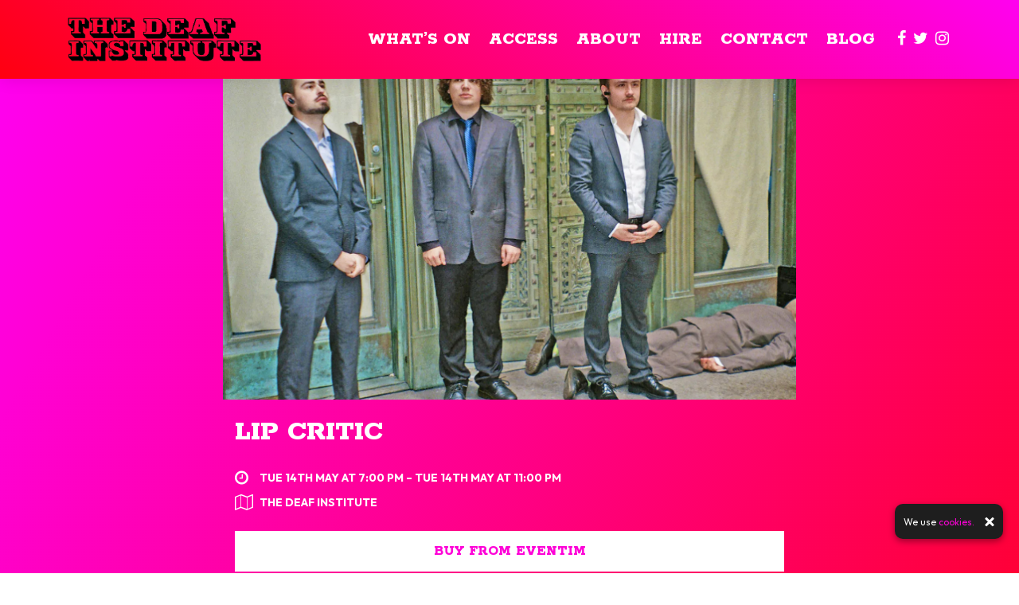

--- FILE ---
content_type: text/html; charset=UTF-8
request_url: https://www.thedeafinstitute.co.uk/event/lip-critic/
body_size: 14574
content:
<!doctype html>
<html lang="en-GB">
  <head>
  <meta charset="utf-8">
  <meta http-equiv="x-ua-compatible" content="ie=edge">
  <meta name="viewport" content="width=device-width, initial-scale=1, shrink-to-fit=no">
  <meta name='robots' content='index, follow, max-image-preview:large, max-snippet:-1, max-video-preview:-1' />
<link rel="dns-prefetch" href="//wp3-fatsomasites.imgix.net"/>
	<!-- This site is optimized with the Yoast SEO plugin v19.13 - https://yoast.com/wordpress/plugins/seo/ -->
	<title>Lip Critic - The Deaf Institute</title>
	<link rel="canonical" href="https://www.thedeafinstitute.co.uk/event/lip-critic/" />
	<meta property="og:locale" content="en_GB" />
	<meta property="og:type" content="article" />
	<meta property="og:title" content="Lip Critic - The Deaf Institute" />
	<meta property="og:description" content="Formed in 2018 in New York, Lip Critic is the project of Bret Kaser, Connor Kleitz, Daniel Eberle, and Ilan Natter. The band is comprised of two samplers, two drummers and vocals. Through their untraditional instrumentation, Lip Critic executes an eclectic blend of punk, hardcore, club, modernistic pop sounds, and structures without inhibition. Paired with &hellip; Continued" />
	<meta property="og:url" content="https://www.thedeafinstitute.co.uk/event/lip-critic/" />
	<meta property="og:site_name" content="The Deaf Institute" />
	<meta name="twitter:card" content="summary_large_image" />
	<meta name="twitter:label1" content="Est. reading time" />
	<meta name="twitter:data1" content="1 minute" />
	<script type="application/ld+json" class="yoast-schema-graph">{"@context":"https://schema.org","@graph":[{"@type":"WebPage","@id":"https://www.thedeafinstitute.co.uk/event/lip-critic/","url":"https://www.thedeafinstitute.co.uk/event/lip-critic/","name":"Lip Critic - The Deaf Institute","isPartOf":{"@id":"https://www.thedeafinstitute.co.uk/#website"},"datePublished":"2024-05-14T21:54:18+00:00","dateModified":"2024-05-14T21:54:18+00:00","breadcrumb":{"@id":"https://www.thedeafinstitute.co.uk/event/lip-critic/#breadcrumb"},"inLanguage":"en-GB","potentialAction":[{"@type":"ReadAction","target":["https://www.thedeafinstitute.co.uk/event/lip-critic/"]}]},{"@type":"BreadcrumbList","@id":"https://www.thedeafinstitute.co.uk/event/lip-critic/#breadcrumb","itemListElement":[{"@type":"ListItem","position":1,"name":"Home","item":"https://www.thedeafinstitute.co.uk/"},{"@type":"ListItem","position":2,"name":"Events","item":"https://www.thedeafinstitute.co.uk/event/"},{"@type":"ListItem","position":3,"name":"Lip Critic"}]},{"@type":"WebSite","@id":"https://www.thedeafinstitute.co.uk/#website","url":"https://www.thedeafinstitute.co.uk/","name":"The Deaf Institute","description":"Night Club / Live Music Venue / Bar","potentialAction":[{"@type":"SearchAction","target":{"@type":"EntryPoint","urlTemplate":"https://www.thedeafinstitute.co.uk/search/{search_term_string}"},"query-input":"required name=search_term_string"}],"inLanguage":"en-GB"}]}</script>
	<!-- / Yoast SEO plugin. -->


<link rel='dns-prefetch' href='//wp3.fatsomasites.com' />
<link rel='dns-prefetch' href='//s3-eu-west-1.amazonaws.com' />
<link rel="stylesheet" href="https://www.thedeafinstitute.co.uk/wp-includes/css/dist/block-library/style.min.css">
<style id='global-styles-inline-css' type='text/css'>
body{--wp--preset--color--black: #000000;--wp--preset--color--cyan-bluish-gray: #abb8c3;--wp--preset--color--white: #ffffff;--wp--preset--color--pale-pink: #f78da7;--wp--preset--color--vivid-red: #cf2e2e;--wp--preset--color--luminous-vivid-orange: #ff6900;--wp--preset--color--luminous-vivid-amber: #fcb900;--wp--preset--color--light-green-cyan: #7bdcb5;--wp--preset--color--vivid-green-cyan: #00d084;--wp--preset--color--pale-cyan-blue: #8ed1fc;--wp--preset--color--vivid-cyan-blue: #0693e3;--wp--preset--color--vivid-purple: #9b51e0;--wp--preset--gradient--vivid-cyan-blue-to-vivid-purple: linear-gradient(135deg,rgba(6,147,227,1) 0%,rgb(155,81,224) 100%);--wp--preset--gradient--light-green-cyan-to-vivid-green-cyan: linear-gradient(135deg,rgb(122,220,180) 0%,rgb(0,208,130) 100%);--wp--preset--gradient--luminous-vivid-amber-to-luminous-vivid-orange: linear-gradient(135deg,rgba(252,185,0,1) 0%,rgba(255,105,0,1) 100%);--wp--preset--gradient--luminous-vivid-orange-to-vivid-red: linear-gradient(135deg,rgba(255,105,0,1) 0%,rgb(207,46,46) 100%);--wp--preset--gradient--very-light-gray-to-cyan-bluish-gray: linear-gradient(135deg,rgb(238,238,238) 0%,rgb(169,184,195) 100%);--wp--preset--gradient--cool-to-warm-spectrum: linear-gradient(135deg,rgb(74,234,220) 0%,rgb(151,120,209) 20%,rgb(207,42,186) 40%,rgb(238,44,130) 60%,rgb(251,105,98) 80%,rgb(254,248,76) 100%);--wp--preset--gradient--blush-light-purple: linear-gradient(135deg,rgb(255,206,236) 0%,rgb(152,150,240) 100%);--wp--preset--gradient--blush-bordeaux: linear-gradient(135deg,rgb(254,205,165) 0%,rgb(254,45,45) 50%,rgb(107,0,62) 100%);--wp--preset--gradient--luminous-dusk: linear-gradient(135deg,rgb(255,203,112) 0%,rgb(199,81,192) 50%,rgb(65,88,208) 100%);--wp--preset--gradient--pale-ocean: linear-gradient(135deg,rgb(255,245,203) 0%,rgb(182,227,212) 50%,rgb(51,167,181) 100%);--wp--preset--gradient--electric-grass: linear-gradient(135deg,rgb(202,248,128) 0%,rgb(113,206,126) 100%);--wp--preset--gradient--midnight: linear-gradient(135deg,rgb(2,3,129) 0%,rgb(40,116,252) 100%);--wp--preset--duotone--dark-grayscale: url('#wp-duotone-dark-grayscale');--wp--preset--duotone--grayscale: url('#wp-duotone-grayscale');--wp--preset--duotone--purple-yellow: url('#wp-duotone-purple-yellow');--wp--preset--duotone--blue-red: url('#wp-duotone-blue-red');--wp--preset--duotone--midnight: url('#wp-duotone-midnight');--wp--preset--duotone--magenta-yellow: url('#wp-duotone-magenta-yellow');--wp--preset--duotone--purple-green: url('#wp-duotone-purple-green');--wp--preset--duotone--blue-orange: url('#wp-duotone-blue-orange');--wp--preset--font-size--small: 13px;--wp--preset--font-size--medium: 20px;--wp--preset--font-size--large: 36px;--wp--preset--font-size--x-large: 42px;}.has-black-color{color: var(--wp--preset--color--black) !important;}.has-cyan-bluish-gray-color{color: var(--wp--preset--color--cyan-bluish-gray) !important;}.has-white-color{color: var(--wp--preset--color--white) !important;}.has-pale-pink-color{color: var(--wp--preset--color--pale-pink) !important;}.has-vivid-red-color{color: var(--wp--preset--color--vivid-red) !important;}.has-luminous-vivid-orange-color{color: var(--wp--preset--color--luminous-vivid-orange) !important;}.has-luminous-vivid-amber-color{color: var(--wp--preset--color--luminous-vivid-amber) !important;}.has-light-green-cyan-color{color: var(--wp--preset--color--light-green-cyan) !important;}.has-vivid-green-cyan-color{color: var(--wp--preset--color--vivid-green-cyan) !important;}.has-pale-cyan-blue-color{color: var(--wp--preset--color--pale-cyan-blue) !important;}.has-vivid-cyan-blue-color{color: var(--wp--preset--color--vivid-cyan-blue) !important;}.has-vivid-purple-color{color: var(--wp--preset--color--vivid-purple) !important;}.has-black-background-color{background-color: var(--wp--preset--color--black) !important;}.has-cyan-bluish-gray-background-color{background-color: var(--wp--preset--color--cyan-bluish-gray) !important;}.has-white-background-color{background-color: var(--wp--preset--color--white) !important;}.has-pale-pink-background-color{background-color: var(--wp--preset--color--pale-pink) !important;}.has-vivid-red-background-color{background-color: var(--wp--preset--color--vivid-red) !important;}.has-luminous-vivid-orange-background-color{background-color: var(--wp--preset--color--luminous-vivid-orange) !important;}.has-luminous-vivid-amber-background-color{background-color: var(--wp--preset--color--luminous-vivid-amber) !important;}.has-light-green-cyan-background-color{background-color: var(--wp--preset--color--light-green-cyan) !important;}.has-vivid-green-cyan-background-color{background-color: var(--wp--preset--color--vivid-green-cyan) !important;}.has-pale-cyan-blue-background-color{background-color: var(--wp--preset--color--pale-cyan-blue) !important;}.has-vivid-cyan-blue-background-color{background-color: var(--wp--preset--color--vivid-cyan-blue) !important;}.has-vivid-purple-background-color{background-color: var(--wp--preset--color--vivid-purple) !important;}.has-black-border-color{border-color: var(--wp--preset--color--black) !important;}.has-cyan-bluish-gray-border-color{border-color: var(--wp--preset--color--cyan-bluish-gray) !important;}.has-white-border-color{border-color: var(--wp--preset--color--white) !important;}.has-pale-pink-border-color{border-color: var(--wp--preset--color--pale-pink) !important;}.has-vivid-red-border-color{border-color: var(--wp--preset--color--vivid-red) !important;}.has-luminous-vivid-orange-border-color{border-color: var(--wp--preset--color--luminous-vivid-orange) !important;}.has-luminous-vivid-amber-border-color{border-color: var(--wp--preset--color--luminous-vivid-amber) !important;}.has-light-green-cyan-border-color{border-color: var(--wp--preset--color--light-green-cyan) !important;}.has-vivid-green-cyan-border-color{border-color: var(--wp--preset--color--vivid-green-cyan) !important;}.has-pale-cyan-blue-border-color{border-color: var(--wp--preset--color--pale-cyan-blue) !important;}.has-vivid-cyan-blue-border-color{border-color: var(--wp--preset--color--vivid-cyan-blue) !important;}.has-vivid-purple-border-color{border-color: var(--wp--preset--color--vivid-purple) !important;}.has-vivid-cyan-blue-to-vivid-purple-gradient-background{background: var(--wp--preset--gradient--vivid-cyan-blue-to-vivid-purple) !important;}.has-light-green-cyan-to-vivid-green-cyan-gradient-background{background: var(--wp--preset--gradient--light-green-cyan-to-vivid-green-cyan) !important;}.has-luminous-vivid-amber-to-luminous-vivid-orange-gradient-background{background: var(--wp--preset--gradient--luminous-vivid-amber-to-luminous-vivid-orange) !important;}.has-luminous-vivid-orange-to-vivid-red-gradient-background{background: var(--wp--preset--gradient--luminous-vivid-orange-to-vivid-red) !important;}.has-very-light-gray-to-cyan-bluish-gray-gradient-background{background: var(--wp--preset--gradient--very-light-gray-to-cyan-bluish-gray) !important;}.has-cool-to-warm-spectrum-gradient-background{background: var(--wp--preset--gradient--cool-to-warm-spectrum) !important;}.has-blush-light-purple-gradient-background{background: var(--wp--preset--gradient--blush-light-purple) !important;}.has-blush-bordeaux-gradient-background{background: var(--wp--preset--gradient--blush-bordeaux) !important;}.has-luminous-dusk-gradient-background{background: var(--wp--preset--gradient--luminous-dusk) !important;}.has-pale-ocean-gradient-background{background: var(--wp--preset--gradient--pale-ocean) !important;}.has-electric-grass-gradient-background{background: var(--wp--preset--gradient--electric-grass) !important;}.has-midnight-gradient-background{background: var(--wp--preset--gradient--midnight) !important;}.has-small-font-size{font-size: var(--wp--preset--font-size--small) !important;}.has-medium-font-size{font-size: var(--wp--preset--font-size--medium) !important;}.has-large-font-size{font-size: var(--wp--preset--font-size--large) !important;}.has-x-large-font-size{font-size: var(--wp--preset--font-size--x-large) !important;}
</style>
<link rel="stylesheet" href="/app/plugins/uk-cookie-consent/assets/css/style.css">
<link rel="stylesheet" href="/app/uploads/sites/1630/dynamic-build/styles/main_6d0e0a16.css">
<link rel="stylesheet" href="/app/uploads/sites/1630/custom-css/custom-css.1748418775.css">
<script src="https://www.thedeafinstitute.co.uk/wp-includes/js/jquery/jquery.min.js" id="jquery-core-js"></script>
<script src="https://www.thedeafinstitute.co.uk/wp-includes/js/jquery/jquery-migrate.min.js" id="jquery-migrate-js"></script>
<style id="ctcc-css" type="text/css" media="screen">
				#catapult-cookie-bar {
					box-sizing: border-box;
					max-height: 0;
					opacity: 0;
					z-index: 99999;
					overflow: hidden;
					color: #ffffff;
					position: fixed;
					right: 20px;
					bottom: 6%;
					width: 300px;
					background-color: #464646;
				}
				#catapult-cookie-bar a {
					color: #ffffff;
				}
				#catapult-cookie-bar .x_close span {
					background-color: #ffffff;
				}
				button#catapultCookie {
					background:#000000;
					color: #ffffff;
					border: 0; padding: 6px 9px; border-radius: 3px;
				}
				#catapult-cookie-bar h3 {
					color: #ffffff;
				}
				.has-cookie-bar #catapult-cookie-bar {
					opacity: 1;
					max-height: 999px;
					min-height: 30px;
				}</style>      <style>/******** 
Primary Nav - Jumping issue. This is a simple fix. The styles below need applying to the class and not as inline styles (that will load last, creating a jump on the page)
Set the number to the height of the primary nav bar on web and on mobile.
********/
.wrap {
    top: 85px;
    padding-top: 85px;
}

@media (max-width: 768px) {
    .wrap {
        top: 74px;
        padding-top: 74px;
    }
}







/*** Footer 2 styling ***/

.primary-footer__footer-menu {
    padding: 25px 0;
}




/******** Responsive Google Map - Add to ALL websites ********/
.google-maps {
  position: relative;
  padding-bottom: 75%; // This is the aspect ratio
  height: 0;
  overflow: hidden;
}
.google-maps iframe {
  position: absolute;
  top: 0;
  left: 0;
  width: 100% !important;
  height: 100% !important;
}







/************************************************ 
*************************************************
STYLING BUGS - ADD TO ALL
************************************************
************************************************/


/******** Styling BUG - Facebook albums spacing ********/
.facebook-album {
    margin-bottom: 20px;
}

/******** Styling BUG - Facebook albums spacing ********/
.meta a {
    color: #b2b2b2!important;
}

/******** Styling BUG - Event Single and Blog Single - Page Header ********/
.single .page-header__heading {
    font-size: 65px;
}
@media (max-width: 768px) {
  .single .page-header__heading {
      font-size: 45px;
  }
}

.post-content {
    padding-top: 0px;
}

/******** Styling BUG - Blog Single - Page Header spacings ********/
.single .page-header__heading {
    margin-bottom: 10px;
    margin-top: 10px;
}
  
/******** Event page meta - missing meta class - Edit this ********/
.meta-location {
    font-family: Montserrat,Arial,Helvetica,sans-serif;
    font-size: 11px;
    font-weight: 600;
    letter-spacing: 2.5px;
    text-transform: uppercase;
    color: #b2b2b2;
}

.primary-header__menu-list {
    overflow-y: hidden;
}

/******** Event single - header max width ********/
.single-fatsoma-events .page-header__container {
    max-width: 540px;
}

/******** Footer menu - margin top - make universal ********/

.primary-footer__menu-item {
    display: block;
    margin-bottom: 3px;
}

@media (min-width: 768px) {
  .primary-footer__menu-item {
      display: inline-block;
      margin-bottom: 0;
      margin-right: 15px;
  }
}


/******** Mobile menu - top spacing - Edit this ********/
.is-expanded .primary-header__navigation {
    top: 110px;
}







/************************************************ 
*************************************************
Bespoke - Image hover effect - Black and White
************************************************
************************************************/


/*** Bespoke - IMage hover effect - Black and White ***/
/*
.image-hover-effect img {
	-webkit-filter: grayscale(100%);
    filter: grayscale(100%);
}

.image-hover-effect:hover img {
	-webkit-filter: none!important;
    filter: none;
}
*/


/*** Bespoke - IMage hover effect - Black and White on hover ***/
/*
.image-hover-effect img {
	-webkit-filter: none;
    filter: none;
}

.image-hover-effect:hover img {
	-webkit-filter: grayscale(100%)!important;
    filter: grayscale(100%);
}
*/






/************************************************ 
*************************************************
Buttons - Transition Effects
************************************************
************************************************/

/*** Button transitions - Basic fade ***/
.content-block__button:hover {
    transition: 0.3s;
}

.alternate-theme .content-block__button:hover {
    transition: 0.3s;
}

.button:hover {
    transition: 0.3s;
}

.alternate-theme .button:hover {
    transition: 0.3s;
}





/************************************************ 
*************************************************
Forms
************************************************
************************************************/

[type=color], [type=date], [type=datetime-local], [type=datetime], [type=email], [type=month], [type=number], [type=password], [type=search], [type=tel], [type=text], [type=time], [type=url], [type=week], input:not([type]), textarea, .gform_wrapper .ginput_container_number input {
    padding: 10px 10px;
}








/************************************************ 
*************************************************
Social links
************************************************
************************************************/


/*** Primary Nav - Social Links ***/
.fa {
color: #fc4935;
font-size: 20px;

}

.fa:hover {
color: #ffce00;

}

/*** Footer - Social Links ***/
.primary-footer__social-icon {
	color: #fff;
    margin: 0PX 5px;
	font-size: 25px;
}

.primary-footer__social-icon:hover {
	color: #fff;
}

.primary-header__sub-menu-link {
	font-size: 14px;
}

/** Image Click Throughs**/
/** Large Image Section Padding **/

.largeimagesection {
	padding-bottom: 40px!important;
    padding-top: 40px;
}

@media screen and (max-width: 768px) {
.largeimagesection {
    padding-right: 15px;
    padding-left: 15px;
	padding-bottom: 30px!important;
    padding-top: 30px;
}
}

@media (min-width: 576px) {
.venue_row {
	max-width: 540px;
	}
}

@media (min-width: 768px) {
.venue_row {
	max-width: 720px;
	}
}

@media (min-width: 992px) {
.venue_row {
	max-width: 960px;
	}
}

@media (min-width: 1200px) {
.venue_row {
	max-width: 1140px;
	}
}


.venue_row {
	display: flex;
	margin-top: 0px;
	margin-left: auto;
	margin-right: auto;
	padding-bottom: 0px; 
}	

@media screen and (max-width: 768px) {
  .venue_row {
   	display: flex;
    flex-direction: column;	
  }
}

.venue_column {
  padding: 10px;

}

@media screen and (max-width: 768px) {
  .venue_column {
   	flex: 0 0 50%;
  }
}


.venue_container {
    position: relative;
    text-align: center;
    color: white;
	overflow: hidden;
}

/* Centered text */
.centered {
    position: absolute;
    top: 50%;
    left: 50%;
    transform: translate(-50%, -50%);
}


.centered_menuh1 {
	color: #fff!important;
	 /*text-shadow: 0px 0px 3px rgba(150, 150, 150, 1);*/
	font-size: 65px;
	margin-bottom: 0px;
}

.largeimagesection .centered_menuh1 {
	font-size: 90px;
	margin-bottom: 0px;
	white-space: nowrap;
}

@media (max-width: 768px) {
.largeimagesection .centered_menuh1 {
	font-size: 45px;
	white-space: nowrap;
}
}

@media (max-width: 768px) {
.centered_menuh1 {
		font-size: 45px;
  }
}

.centered_media {
    position: absolute;
    top: 50%;
    left: 50%;
    transform: translate(-50%, -50%);
	
}

/** Hover Effect Changes **/
.image-hover-effect:hover:after {
    z-index: 0;
}

.image-hover-effect:hover img {
    transform: scale(1);
}

/*.image-hover-effect:hover {
    background: rgba(0,0,0,0);
}

.image-hover-effect:hover:after {
    background: rgba(0,0,0,0);
}*/

.image-hover-effect:hover img, .image-hover-effect img {
    transition: all 0.5s ease-in-out;
}

/*** Instagram Heading Styling ***/
.instagram-heading {
    margin-top: 18px;
	text-transform: lowercase;
	
}

@media (min-width: 768px) {
.instagram-heading {
    margin-top: 25px;
	margin-bottom: 25px;
}
}

/*** Footer Styling ***/
.primary-footer__subscribe-heading {
    font-size: 50px;
}

@media screen and (max-width: 768px) {
.primary-footer__subscribe-heading {
    font-size: 45px;
}
}

/** Hero Unit Styling **/
#content-block--hero-unit-0 .section-heading {
	font-size: 90px;
}	

@media screen and (max-width: 768px) {
#content-block--hero-unit-0 .section-heading {
	font-size: 55px;
}	
}

.scran #content-block--hero-unit-0 .section-heading {
	color: #ffce00;
}

.bevs #content-block--hero-unit-0 .section-heading {
	color: #f03508;
}

.whats-on #content-block--hero-unit-0 .section-heading {
	color: #ffce00;
}

.bevs .background-image--cover .background-image__image {
    background-position: center;
}

.whats-on .background-image--cover .background-image__image {
    background-position: center;
}

.blog .background-image--cover .background-image__image {
    background-position: center;
}

.contact .background-image--cover .background-image__image {
    background-position: center;
}

/** Simple Columns Styling **/
.simple-columns .generic-content__content {
    margin-top: 0px;
	text-align: left;
}

@media screen and (max-width: 768px) {
.home #simple-columns-3 .generic-content__container:not(.generic-content__container--wide) {
    padding: 30px 0px;
}
}

@media screen and (max-width: 768px) {
.home #generic-content-3-2 .generic-content__container:not(.generic-content__container--wide) {
    padding-top: 0px;
}
}

@media screen and (max-width: 768px) {
.scran #simple-columns-1 .generic-content__container:not(.generic-content__container--wide) {
    padding: 30px 0px;
}
}

@media screen and (max-width: 768px) {
.scran #generic-content-1-2 .generic-content__container:not(.generic-content__container--wide) {
    padding-top: 0px;
}
}

@media screen and (max-width: 768px) {
.bevs #simple-columns-1 .generic-content__container:not(.generic-content__container--wide) {
    padding: 30px 0px;
}
}

@media screen and (max-width: 768px) {
.bevs #generic-content-1-2 .generic-content__container:not(.generic-content__container--wide) {
    padding-top: 0px;
}
}

@media (min-width: 768px) {
.contact #simple-columns-0 .generic-content__container:not(.generic-content__container--wide) {
    padding-top: 0px;
}
}


@media screen and (max-width: 768px) {
.contact #generic-content-1-2 .generic-content__container:not(.generic-content__container--wide) {
    padding-top: 0px;
}
}

@media screen and (max-width: 768px) {
.hire #generic-content-1-2 .generic-content__container:not(.generic-content__container--wide) {
    padding-top: 0px;
}
}

@media screen and (max-width: 768px) {
.hire #generic-content-2-2 .generic-content__container:not(.generic-content__container--wide) {
    padding-top: 0px;
}
}

@media screen and (max-width: 768px) {
.hire #generic-content-3-2 .generic-content__container:not(.generic-content__container--wide) {
    padding-top: 0px;
}
}

@media screen and (max-width: 768px) {
.hire #generic-content-4-2 .generic-content__container:not(.generic-content__container--wide) {
    padding-top: 0px;
}
}

@media screen and (max-width: 768px) {
.hire #generic-content-5-2 .generic-content__container:not(.generic-content__container--wide) {
    padding-top: 0px;
}
}

@media screen and (max-width: 768px) {
.hire #generic-content-6-2 .generic-content__container:not(.generic-content__container--wide) {
    padding-top: 0px;
}
}

/** Mobile Button Styling - Full Width **/ 
@media screen and (max-width: 768px) {
.card__cta .card__button {
	width: 100%;
    text-align: center;
  }
}


/** Styling as Theming Panel is bugged **/
.section-heading {
    color: #fc4935;
}

.primary-header__menu-link:hover {
    color: #ffce00;
}

@media (min-width: 1200px) {
.primary-header__menu-item {
    font-size: 16px;
}
}

a:active, a:hover {
    color: #ffce00;
}

.primary-header .current_page_item.primary-header__menu-item .primary-header__menu-link {
    color: #ffce00;
}

.card__heading .heading-link {
    color: #fc4935;
}

.card__heading .heading-link:hover {
    color: #ffce00;
}

.page-header__heading {
    color: #fc4935;
}

.button:hover, .card__button:hover, .content-block__button:hover, :hover[type=button], :hover[type=reset], :hover[type=submit], button:hover {
    background-color: #ffce00;
    border-color: #ffce00;
    color: #fff;
}

.simple-columns h2, .simple-columns h3 {
    color: #fc4935!important;
}

@media (min-width: 1200px) {
.primary-header__brand-image {
    max-height: 55px;
}
}
/******************************************************************************** 
CONTENT BLOCK - SIMPLE VIDEO
********************************************************************************/

/****************
ADJUST - Content Blocks - Simple Video
Size of the Video on Mobile
****************/

/**.simple-video {
        max-width: 100%;
        overflow: hidden;
    }

.simple-video__wrapper {
        width: 150%;
        margin-left: -25%;
    }


@media (max-width: 768px) {
    .simple-video {
        max-width: 100%;
        overflow: hidden;
    }
}

@media (max-width: 768px) {
    .simple-video__wrapper {
        width: 150%;
        margin-left: -25%;
    }
}***/



/*** Live & Hire Image Styling ***/ 
@media (max-width: 768px) {
.venue_column .venue_image {
    object-fit: cover;
    height: 340px;
}
}

@media (max-width: 768px) {
#generic-content-3-1 .venue_column {
    padding: 20px 10px 20px 10px;
}
}


.venue_column p {
	margin-bottom: 0px;
}

/** Scran and bevs homepage styling **/ 
.home #generic-content-3-1 .venue_image {
    object-fit: cover;
    height: 267px;
}

/** Submit Form Button Styling **/
.contact .button {
    color: #fff!important;
}

/** Footer Styling **/ 
.primary-footer__wrap {
  	background-repeat: no-repeat;
  	background-position: center center;
}

.primary-footer__copyright-text {
    color: #fff;
}

.page-header__heading-link {
    color: inherit!important;
}

.event-single__heading-link:hover {
	color: #fc4935!important;
}

/*** Seetix Widget Styling ***/ 
.see-tickets-widget #see-price-container {
    max-width: 100%;
}

.see-tickets-widget #selecttickets {
    width: 100%;
    font-size: 16px;
    clear: both;
}

.see-tickets-widget #selecttickets table {
    width: 100%;
    border-spacing: 0;
    margin: 0 0 16px;
    font-size: 1em;
}

.see-tickets-widget #selecttickets tbody tr td {
    background: #f4f4f4;
}

.see-tickets-widget #selecttickets tbody td {
    border-bottom: 1px solid #e6e6e6;
    border-top: 10px solid #fff;
    padding: 16px 10px;
    vertical-align: baseline;
}

.see-tickets-widget #selecttickets .fees {
    color: #a60a0a!important;
    font-size: 12px;
    white-space: nowrap;
}

.see-tickets-widget #selecttickets select {
    font-size: 16px;
    padding: 6px 10px;
	background-color: #fff;
}

.see-tickets-widget #selecttickets thead th {
    padding: 10px 14px 10px 0px;
    text-align: left;
}

@media (max-width: 768px) {
.see-tickets-widget #selecttickets tbody td, .see-tickets-widget #selecttickets td select {
    display: block;
    width: 100%;
    border: 0;
}
}

@media (max-width: 768px) {
.see-tickets-widget #selecttickets td select {
    display: block;
    width: 100%;
    border: 0;
}
}

@media (max-width: 768px) {
.see-tickets-widget #selecttickets thead th {
    display: none;
}
}

@media (max-width: 768px) {
.see-tickets-widget #selecttickets .sel-blocks {
    display: none;
}
}

/*********************************************************************************
**********************************************************************************
**********************************************************************************
EVENT SINGLE
Meta V2 and V3
Default Styling
*********************************************************************************
*********************************************************************************
*********************************************************************************/


/**************** 
EVENT SINGLE
Meta
Remove the margin bottom
****************/
.event-single--v2 .event-single__meta,
.event-single--v3 .event-single__meta
{
    margin-bottom: 0px;
}

/**************** 
EVENT SINGLE
Meta
Remove the border bottom and set padding
****************/
.event-single--v2 .event-single__meta-wrapper,
.event-single--v3 .event-single__meta-wrapper 
{
    border-bottom: none;
    padding: 3px 0px 3px 0px;
}

/**************** 
EVENT SINGLE
Meta
Set the width of the icon section
****************/
.event-single--v2 .event-single__meta-left,
.event-single--v3 .event-single__meta-left
{
    padding: 0px;
    width: 20px;
    justify-content: center;
    margin-right: 8px;
    display: flex;
}

@media (min-width: 768px) {
    .event-single--v2 .event-single__meta-left,
	.event-single--v3 .event-single__meta-left {
        padding: 0px;
        width: 23px;
        justify-content: center;
        margin-right: 8px;
        display: flex;
    }
}

/**************** 
EVENT SINGLE
Meta
Set the size and styling of the icons
****************/
.event-single--v2 .event-single__social-icon, 
.event-single--v3 .event-single__social-icon
{
	font-size: 16px;
}

@media (min-width: 768px) {
	.event-single--v2 .event-single__social-icon, 
	.event-single--v3 .event-single__social-icon
  	{
		font-size: 20px;
	}
}

/**************** 
EVENT SINGLE
Meta
Set the size and styling of the meta text
****************/
.event-single--v2 .event-single__meta, 
.event-single--v3 .event-single__meta 
{
    font-size: 14px;
    text-transform: uppercase;
    color: #000;
}

@media (min-width: 768px) {
	.event-single--v2 .event-single__meta, 
    .event-single--v3 .event-single__meta 
    {
		font-size: 14px; 
		text-transform: uppercase;
    	color: #000;
	}
}

@media (min-width: 1024px) {
	.event-single--v2 .event-single__meta, 
    .event-single--v3 .event-single__meta 
    {
		font-size: 14px;
		text-transform: uppercase;
    	color: #000;
	}
}

@media (min-width: 1200px) {
	.event-single--v2 .event-single__meta, 
    .event-single--v3 .event-single__meta 
    {
		font-size: 14px;
		text-transform: uppercase;
    	color: #000;
	}
}

/**************** 
EVENT SINGLE
Meta - Social Share
Border bottom
****************/
.event-single--v2 .meta--social,
.event-single--v3 .meta--social 
{
	font-size: 14px;
  	text-transform: none;
}

@media (min-width: 768px) {
    .event-single--v2 .meta--social,
    .event-single--v3 .meta--social 
    {
        font-size: 14px;
    }
}

@media (min-width: 1024px) {
    .event-single--v2 .meta--social,
    .event-single--v3 .meta--social 
    {
        font-size: 14px;
    }
}

@media (min-width: 1200px) {
    .event-single--v2 .meta--social,
    .event-single--v3 .meta--social 
    {
        font-size: 14px;
    }
}

/**************** 
EVENT SINGLE
Meta - Social Share
Set the basic settings for the social share wrapper
****************/
.event-single--v2 .event-single__social-list-wrapper,
.event-single--v3 .event-single__social-list-wrapper 
{
    -ms-flex-align: center;
    -ms-flex-direction: row;
    -webkit-box-align: center;
    -webkit-box-direction: normal;
    -webkit-box-orient: horizontal;
    align-items: center;
    display: flex;
    flex-direction: row;
    padding: 12px 0px 12px 0px;
    margin-top: 0px;
}

/**************** 
EVENT SINGLE
Meta - Social Share
Set the width of the share wrapper
Give it a margin right to increase spacing
****************/
.event-single--v2 .event-single__social-list-wrapper .event-single__meta-left,
.event-single--v3 .event-single__social-list-wrapper .event-single__meta-left 
{
	width: fit-content;
	margin-right: 20px;
}

/**************** 
EVENT SINGLE
Meta
Set the size and styling of the social share icon
****************/
.event-single--v2 .event-single__meta-left,
.event-single--v3 .event-single__meta-left 
{
	font-size: 17px;
}

@media (min-width: 768px) {
	.event-single--v2 .event-single__venue-icon, .event-single--v2 .event-single__venue-icon,  
  	.event-single--v3 .event-single__venue-icon, .event-single--v3 .event-single__venue-icon {
		font-size: 20px;
	}
}

/**************** 
EVENT SINGLE
Meta - Social Share
Edit the padding to it is just padding right 
****************/
.event-single--v2 .event-single__social-item, 
.event-single--v3 .event-single__social-item {
    padding: 0 10px 0 0;
}

/**************** 
EVENT SINGLE
Meta - Social Share
Border and spacing
****************/
.event-single--v2 .event-single__social-list-wrapper, 
.event-single--v3 .event-single__social-list-wrapper {
    border-bottom: 1px solid #cccccc;
  	border-top: 1px solid #cccccc;
}

.event-single--v2 .event-single__social-list-wrapper, 
.event-single--v3 .event-single__social-list-wrapper {
    margin-bottom: 30px;
	margin-top: 20px;
	display: none;
}

@media (min-width: 768px) {
    .event-single--v2 .event-single__social-list-wrapper, .event-single--v2 .event-single__social-list-wrapper, 
  	.event-single--v3 .event-single__social-list-wrapper, .event-single--v3 .event-single__social-list-wrapper 
  {
        margin-bottom: 30px;
      	margin-top: 20px;
		display: none;
    }
}

/*********************************************************************************
**********************************************************************************
**********************************************************************************
EVENT SINGLE V2
Default Styling
*********************************************************************************
*********************************************************************************
*********************************************************************************/

.event-single__container--image {
padding-BOTTOM: 0PX;
}

/**************** 
EVENT SINGLE V2
Event container widths
****************/
.event-single--v2 .event-single__container  {
	max-width: 100%;
}

@media (min-width: 576px) {
    .event-single--v2 .event-single__container  {
        max-width: 540px;
    	margin: 0 auto;
    }
}

@media (min-width: 768px) {
    .event-single--v2 .event-single__container  {
        max-width: 720px;
    	margin: 0 auto;
    }
}

/**************** 
EVENT SINGLE V2
Image container
Set container width to 100% and use other wrappers to set widths

.event-single--v2 .event-single__container--image {
	max-width: 100%;
}

@media (min-width: 768px) {
	.event-single--v2 .event-single__container--image {
	    max-width: 100%;
	}
}
****************/
/**************** 
EVENT SINGLE V2
Image container
Edit the padding on the event single container to 0px
****************/
.event-single--v2 .event-single__container--image {
    padding-left: 0px!important;
    padding-right: 0px!important;
}

/**************** 
EVENT SINGLE V2
Image 
Max height and cover

.event-single--v2 .event-single--image {
    width: 100%;
    max-height: 80vh;
    object-fit: cover;
  	margin-bottom: 0px;
}
****************/
/**************** 
EVENT SINGLE V2
Page
Remove an un-needed margin-bottom
****************/
.event-single--v2 .event-single__content {
	margin-bottom: 0px;
}

/**************** 
EVENT SINGLE V2
Page
Remove padding at the top from the page container
****************/
.event-single--v2 {
	padding-top: 0px;
}

@media (min-width: 1024px) {
	.event-single--v2 {
		padding-top: 0px;
	}
}

/**************** 
EVENT SINGLE V2
Header
Set the size and the margin bottom
****************/
.event-single--v2 .event-single__heading {
    font-size: 30px;
    padding-top: 0px;
  	padding-bottom: 0px;
  	margin-bottom: 0px;
}

@media (min-width: 768px) {
	.event-single--v2 .event-single__heading {
		font-size: 32px;
		padding-top: 0px;
      	padding-bottom: 0px;
      	margin-bottom: 0px;
	}
}

@media (min-width: 1024px) {
	.event-single--v2 .event-single__heading {
		font-size: 36px;
      	padding-top: 0px;
		padding-bottom: 0px;
		margin-bottom: 0px;
  	}
}

.event-single__date, .event-single__meta-left, .event-single__venue, .event-single__age-restriction {
	display: inline-block!important;
}

/******************************************************************************** 
********************************************************************************
********************************************************************************
Post and Events Grid
Default settings
********************************************************************************
********************************************************************************
********************************************************************************/

/***********
POST Grid
Remove padding from the bottom of the preview text
***********/
.card__body p {
	margin-bottom: 0px;
}

/*********************************************************************************
**********************************************************************************
**********************************************************************************
Event single - Sticky Button
Default Styling
*********************************************************************************
*********************************************************************************
*********************************************************************************/

/****************
Event single - Sticky Button
Wrapper - basic Settings
****************/
.sticky-button {
    background-color: #f9f9f9;
   
    padding: 20px 0px;
    text-align: center;
	-webkit-box-shadow: 0px -3px 15px 1px rgba(0,0,0,0.15);
-moz-box-shadow: 0px -3px 15px 1px rgba(0,0,0,0.15);
box-shadow: 0px -3px 15px 1px rgba(0,0,0,0.15);
}

.sticky-button__wrapper {
  	max-width: 100%;
  	background-color: transparent;
  	border-top: none;
    text-align: center;
 	padding-left: 15px;
  	padding-right: 15px;
  	padding-top: 0px;
    padding-bottom: 0px;
  	margin-left: auto;
  	margin-right: auto;
}

/****************
Event single - Sticky Button
Button Widths
****************/
.sticky-button__wrapper  {
	max-width: 100%;
}

@media (min-width: 576px) {
    .sticky-button__wrapper {
        max-width: 540px;
    }
}

@media (min-width: 768px) {
    .sticky-button__wrapper {
        max-width: 720px;
    }
}

/****************
Event single - Sticky Button
Basic button styling
This will proably be over-ridden, but it woudl be good to apply this anyway
****************/
.sticky-button__button {
    background-color: #fc4935!important;
    border: 2px solid #fc4935;
    color: #fff;
	font-family: Rubik,Arial,Helvetica,sans-serif;
    font-size: 20px;
    font-weight: 900;
    letter-spacing: 1px;
    text-transform: uppercase;
	width: 100%;
}


.sticky-button__button {
    border-width: 2px;
    font-size: 15px;
    padding: 12px 25px;
}


.sticky-button__button:hover {
    background-color: #ffce00!important;
    border-color: #ffce00;
    color: #fff;
}

.event-single__container {
	padding-bottom: 20px;
}

.event-single__social-list {
    display: flex;
    margin-bottom: 0px;
  
}

.event-single__social-list {
    list-style: none;
	padding-left: 0px;
}

.event-single__last-entry {
    display: inline-block;
}

/** event single button width **/
.event-single__container button {
	width: 100%;
}


/*** Hide Card Preview Text ***/
.card__body {
    display: none;
}

/*** Hide Fatsoma Button ***/
.event-single__cta:first-child {
    display: none;
}

.w-md-50 {
    width: 100%;
}

@media (min-width: 768px) {
.w-md-50 {
    width: 50%;
}
}

@media (max-width: 768px) {
.w-md-70 {
    width: 100%;
}
}

@media (max-width: 768px) {
.w-md-30 {
    width: 100%;
}
}

.covid-19 p.page-header__meta.meta.meta--date {
    display: none;
}



div#gform_confirmation_message_1 {
    font-size: 28px;
    font-family: Rubik,Arial,Helvetica,sans-serif;
    font-weight: 900;
    letter-spacing: 1px;
    text-transform: uppercase;
    color: #fc4935!important;
}


.event-single iframe {
  height: 400px;
}

form#gform_5 {
    display: flex!important;
  margin-top: 18px;
    margin-bottom: -30px;
}

.gform_footer p {
    display: none!important;
}

ul#gform_fields_5 {
    margin-bottom: 0px!important;
}

.gform_wrapper .ginput_container .large {
    width: 100%!important;
}


@media (min-width: 768px) {
.gform_wrapper .ginput_container .large {
    min-width: 320px!important;
}
}

[type=color], [type=date], [type=datetime-local], [type=datetime], [type=email], [type=month], [type=number], [type=password], [type=search], [type=tel], [type=text], [type=time], [type=url], [type=week], input:not([type]), textarea {
    padding: 14px!important;
}

.gform_wrapper ul li {
    margin: 0 0 0px;
}

/*** Deaf New Styling ***/

.primary-header__menu-link, .primary-header__menu-link:hover {
    color: #fff!important;
}

.fa, .fa:hover {
    color: #fff;
}

.section-heading {
    color: #fff;
}

.card__heading .heading-link {
    color: #fff;
}

.card__heading .heading-link:hover {
    color: #fff;
}


.button, .card__button, .content-block__button, [type=button], [type=reset], [type=submit], button {
    background-color: #fff;
    border-color: #fff;
    color: #fd03d7!important;
}

.button:hover, .card__button:hover, .content-block__button:hover, :hover[type=button], :hover[type=reset], :hover[type=submit], button:hover {
    background-color: #fff;
    border-color: #fff;
    color: #fd03d7;
}

.primary-header__wrap {
    box-shadow: 0 0 20px rgba(0,0,0,.12);
    background: rgb(255,0,16);
    background: linear-gradient(39deg, rgba(255,0,16,1) 0%, rgba(255,1,239,1) 100%);
}

.primary-header__menu-toggle-bar {
    background-color: #fff;
}


  .primary-footer__wrap {
    background: rgb(255,0,16);
background: linear-gradient(39deg, rgba(255,0,16,1) 0%, rgba(255,1,239,1) 100%);
  	background-repeat: no-repeat;
  	background-position: center center;
}

.googlemap p {
	padding: 0px;
}

.alternate-theme .meta, .meta {
    color: #e7e7e7;
}

.meta a {
    color: #e7e7e7!important;
}

.alternate-theme a, a {
    color: #ff004e;
}

a:active, a:hover {
    color: #FF0012;
}

.centered_menuh1 {
    color: #ff004e!important;
}

.whats-on #content-block--hero-unit-0 .section-heading {
    color: #ff004e;
}

section#content-block--events-list-1 {
background: rgb(255,0,16);
background: linear-gradient(39deg, rgba(255,0,16,1) 0%, rgba(255,1,239,1) 100%);
}

.content-block .alternate-theme {
    background-color: #ff004e;
}

section#content-block--posts-grid-1 {
  background: rgb(255,0,16);
background: linear-gradient(39deg, rgba(255,0,16,1) 0%, rgba(255,1,239,1) 100%);
}

.event-single.event-single--v2 {
    background: rgb(255,0,16);
    background: linear-gradient(300deg, rgba(255,0,16,1) 0%, rgba(255,1,239,1) 100%);
}

.event-single__heading-link, .event-single__heading-link:hover {
    color: #fff!important;
}

.event-single--v2 .event-single__meta, .event-single--v3 .event-single__meta {
    color: #fff;
}

.event-single__venue-address {
    color: #fff;
}

body {
	color: #fff;
    background: rgb(255,0,16);
background: linear-gradient(39deg, rgba(255,0,16,1) 0%, rgba(255,1,239,1) 100%);
}

.related-posts {
    background: rgb(255,0,16);
background: linear-gradient(39deg, rgba(255,0,16,1) 0%, rgba(255,1,239,1) 100%);
}

h2.hero-unit__heading.section-heading {
  color: #ff004e;
}

.simple-columns h2, .simple-columns h3 {
    color: #ff004e!important;
}

/*********************************************************************************
**********************************************************************************
Font Family and weight
*********************************************************************************
*********************************************************************************/

body {
font-family: 'Outfit', sans-serif;
font-weight: 400;
font-style: normal;
}

.meta {
font-family: 'Outfit', sans-serif;
font-weight: 700;
font-style: normal;
}

.page-header__heading {
font-family: 'Rokkitt', sans-serif;
font-weight: 800;
font-style: normal;
}

.event-single__heading {
font-family: 'Rokkitt', sans-serif;
font-weight: 800;
font-style: normal;
}

.section-heading, .section-sub-heading {
font-family: 'Rokkitt', sans-serif;
font-weight: 800;
font-style: normal;
}

h1, h2, h3, h4, h5, h6 {
font-family: 'Rokkitt', sans-serif;
font-weight: 800;
font-style: normal;
  text-transform: uppercase;
}

.primary-header__menu-item, .primary-header__sub-menu-item {
font-family: 'Rokkitt', sans-serif;
font-weight: 800;
font-style: normal;
}

.heading-link, .card__heading {
font-family: 'Rokkitt', sans-serif;
font-weight: 800;
font-style: normal;
}

.card__button, .button, .content-block__button, [type=button], [type=reset], [type=submit], button, .sticky-button__button {
font-family: 'Rokkitt', sans-serif;
font-weight: 800;
font-style: normal;
}

.primary-header__menu-item {
    font-size: 40px;
}

@media (min-width: 1200px) {
.primary-header__menu-item {
    font-size: 22px;
}
}

#content-block--hero-unit-0 .section-heading {
    font-size: 60px;
}

@media (min-width: 1200px) {
#content-block--hero-unit-0 .section-heading {
    font-size: 112px;
}
}

.section-heading {
    font-size: 50px;
}

@media (min-width: 768px) {
.section-heading {
    font-size: 70px;
}
}

.page-header__heading {
    color: #fff;
}




/*** Dropdown Styling ***/
.primary-header__menu-list {
overflow-y: visible;
}

/** Change this colour to match the background colour **/
@media (min-width: 1200px) {
.primary-header__primary-header__menu-item--has-children:hover .primary-header__sub-menu-list {
    background-color: #ff06ac;
}
}

/** Change this colour to match correct font colour, normally opposite the bg colour **/
.primary-header__sub-menu-link {
    color: #fff;
}

.primary-header__sub-menu-item {
    font-size: 16px;
  	text-transform: uppercase;
}

@media (min-width: 768px) {
.primary-header__sub-menu-item {
    display: inline-block;
    font-size: 14px;
    margin-left: 5px;
    white-space: nowrap;
}
}

@media (min-width: 1200px) {
.primary-header__primary-header__menu-item--has-children:hover .primary-header__sub-menu-list {
    display: grid;
}
}

.private-hire .alternate-theme {
    background-color: transparent;
}

.club .alternate-theme {
    background-color: transparent;
}

.live .alternate-theme {
    background-color: transparent;
}

.weddings .alternate-theme {
    background-color: transparent;
}

.alternate-theme h2 {
    color: #fff!important;
}
/* Tokyo Cookie Styling */

#catapult-cookie-bar {
    box-sizing: border-box;
    max-height: 0;
    opacity: 0;
    z-index: 99999;
    overflow: hidden;
    color: #ffffff;
    position: fixed;
    right: 20px;
    bottom: 6%;
    width: 200px;
    background-color: #1e1e1e;
    border-radius: 10px;
}


.has-cookie-bar #catapult-cookie-bar {
    opacity: 1;
    max-height: 999px;
    min-height: 30px;
    padding: 6px 11px 5px;
}

.use_x_close .x_close {
    position: absolute;
    top: -1px!important;
} 


#catapult-cookie-bar a {
    color: #fd01d7;
}


#catapult-cookie-bar {
  position: fixed !important;
  left: auto !important;
  width: auto !important;
  max-width: 300px !important;
  height: auto !important;
  display: inline-block !important;
  z-index: 9999;
  border-radius: 10px;
}

.cookie-bar-block #catapult-cookie-bar h3 {
    margin: 0px!important;
}

.cookie-bar-block #catapult-cookie-bar span {
    display: block!important;
    margin: 0.6em 0!important;
    margin-right: 25px!important;
      font-size: 12px!important;
}</style>
  
  <style>
    .content-block--instagram {
      display: none !important;
    }
    .primary-footer__instagram-wrap {
      display: none !important;
    }
  </style>

    <script type="application/ld+json">[{"@context":"http:\/\/www.schema.org","@type":"Event","name":"Lip Critic","url":"https:\/\/www.fatsoma.com\/e\/aa1p53eo\/lip-critic","image":"https:\/\/cdn2.fatsoma.com\/media\/W1siZiIsInB1YmxpYy8yMDI0LzIvMjEvMTAvMTYvMC85NzAvU2NyZWVuc2hvdCAyMDI0LTAyLTIxIGF0IDEwLjE1LjQ2LnBuZyJdXQ","description":"Formed in 2018 in New York, Lip Critic is the project of Bret Kaser, Connor Kleitz, Daniel Eberle,\nand Ilan Natter. The band is comprised of two samplers, two drummers and vocals. Through\ntheir untraditional instrumentation, Lip Critic executes an eclectic blend of punk, hardcore, club,\nmodernistic pop sounds, and structures without inhibition. Paired with eccentric\ngrandstand-style vocals, Lip Critic delivers a uniquely engaging live performance that rivals the\nhyper-stylized production on their records. These performances are heavily focused on\nimprovisation and experimentation, including extended and remixed versions of songs, as well\nband members attaching portable lights to their bodies. Their projects include \u201cKill Lip Critic\u201d in\n2019, \u201cLip Critic II\u201d in 2020 and \u201cLip Critic: Truth Revealed\u201d in 2021.\nLip Critic has earned early critical acclaim from NME (\u201con their way to becoming the next great\nNYC band\u201d), Paste (\u201can apocalyptic wasteland of NYC\u2019s best underground punk\u201d), Rolling Stone\n(\u2018Songs You Need to Know\u2019), Loud &amp; Quiet (\u201cone of NYC\u2019s most talked about acts.\u201d), Mary Anne\nHobbs on BBC 6 Music, and Matt Wilkinson (\u201ctotally essential\u201d) with anticipation of their debut\nalbum Hex Dealer in summer 2024.\n","startDate":"2024-05-14T18:00","endDate":"2024-05-14T22:00","location":{"@type":"Place","name":"The Deaf Institute","address":{"@type":"PostalAddress","streetAddress":"135 Grosvenor St, Manchester M1 7HE, UK","addressLocality":"Manchester","addressCountry":"United Kingdom"}},"offers":[]}]</script>
    <script async src="https://www.googletagmanager.com/gtag/js?id=G-D99TPZPK3H"></script>
<script>
  window.dataLayer = window.dataLayer || [];
  function gtag(){dataLayer.push(arguments);}
  gtag('js', new Date());

  gtag('config', 'G-D99TPZPK3H');

    </script>
  <script>

  (function(i,s,o,g,r,a,m){i['GoogleAnalyticsObject']=r;i[r]=i[r]||function(){
    (i[r].q=i[r].q||[]).push(arguments)},i[r].l=1*new Date();a=s.createElement(o),
    m=s.getElementsByTagName(o)[0];a.async=1;a.src=g;m.parentNode.insertBefore(a,m)
  })(window,document,'script','//www.google-analytics.com/analytics.js','ga');

  
  // Create dedicated GA track and rollup tracker.
  ga('create', 'UA-64467531-1', 'auto', {'name': 'rollup', 'allowLinker' : true});
  // Force SSL
  ga('rollup.set', 'forceSSL', true);
  // Allow third party domains to track by bringing in linker
	ga('rollup.require', 'linker');
  // Send the page view
  ga('rollup.send','pageview');

      ga('create', 'UA-236137020-1', 'auto', {'name': 'venue', 'allowLinker' : true});
    // Force SSL
    ga('venue.set', 'forceSSL', true);
    // Send the page view
    ga('venue.send','pageview');
  
</script>
      <!-- Facebook Pixel Code -->
  <script>
    !function(f,b,e,v,n,t,s){if(f.fbq)return;n=f.fbq=function(){n.callMethod?n.callMethod.apply(n,arguments):n.queue.push(arguments)};
    if(!f._fbq)f._fbq=n;n.push=n;n.loaded=!0;n.version='2.0';
    n.queue=[];t=b.createElement(e);t.async=!0;
    t.src=v;s=b.getElementsByTagName(e)[0];
    s.parentNode.insertBefore(t,s)}(window,document,'script', 'https://connect.facebook.net/en_US/fbevents.js');
    fbq('init', '583235117580427');
    fbq('track', 'PageView');
  </script>
    <!-- End Facebook Pixel Code -->

  
  <!-- Global site tag (gtag.js) - Google Analytics --> <script async src="https://www.googletagmanager.com/gtag/js?id=UA-18849560-1"></script> <script>
 window.dataLayer = window.dataLayer || []; function gtag(){dataLayer.push(arguments);} gtag('js', new Date()); gtag('config', 'UA-18849560-1'); </script>
<link rel="preconnect" href="https://fonts.googleapis.com">
<link rel="preconnect" href="https://fonts.gstatic.com" crossorigin>
<link href="https://fonts.googleapis.com/css2?family=Arvo:wght@700&family=Outfit:wght@300;400;700;800;900&family=Rokkitt:wght@800&display=swap" rel="stylesheet">

<script type="text/javascript" src="https://tracking.atreemo.com/Scripts/TrackingInit.js"></script>
<script type="text/javascript">
AtreemoTrackingLbr.init(["Tokyo industries", "https://tokyoindustries.webecast.atreemo.uk"])
</script>
<script type="text/javascript" src="https://tracking.atreemo.com/Scripts/Tracking.js"></script>

<!-- Google Tag Manager -->
<script>(function(w,d,s,l,i){w[l]=w[l]||[];w[l].push({'gtm.start':
new Date().getTime(),event:'gtm.js'});var f=d.getElementsByTagName(s)[0],
j=d.createElement(s),dl=l!='dataLayer'?'&l='+l:'';j.async=true;j.src=
'https://www.googletagmanager.com/gtm.js?id='+i+dl;f.parentNode.insertBefore(j,f);
})(window,document,'script','dataLayer','GTM-PMLBV5GZ');</script>
<!-- End Google Tag Manager —>

  </head>
  <body class="fatsoma-events-template-default single single-fatsoma-events postid-32010 lip-critic app-data index-data singular-data single-data single-fatsoma-events-data single-fatsoma-events-lip-critic-data">
        <noscript>
      <img height="1" width="1" src="https://www.facebook.com/tr?id=583235117580427&ev=PageView&noscript=1"/>
    </noscript>
      <!-- Facebook Chat Widget Code -->

    <!-- Google Tag Manager (noscript) -->
<noscript><iframe src="https://www.googletagmanager.com/ns.html?id=GTM-PMLBV5GZ"
height="0" width="0" style="display:none;visibility:hidden"></iframe></noscript>
<!-- End Google Tag Manager (noscript) —>

  <!-- End Facebook Chat Widget Code -->

        <header id="primary-header" class="primary-header primary-header--left-logo-right-menu primary-header--forced-mobile primary-header--fixed-menu" data-animation="fade-in-down" data-menu-trickle="true">

  
  <div class="primary-header__wrap">

    <div class="primary-header__container u-container">

      
      <div class="primary-header__brand-wrap">
        <a class="primary-header__brand-link" href="https://www.thedeafinstitute.co.uk/" title="Visit the homepage of The Deaf Institute">
                      <img class="primary-header__brand-image" src="https://wp3-fatsomasites.imgix.net/uploads/sites/1630/2023/08/logoblacksmallnew.png?auto=format%2Ccompress" alt="The Deaf Institute Logo">
                  </a>
      </div>

      
      <nav class="primary-header__navigation">

        
                  <ul id="menu-primary-navigation" class="menu primary-header__menu-list"><li class="primary-header__menu-item primary-header__primary-header__menu-item--type-post_type primary-header__primary-header__menu-item--object-page primary-header__menu-item--311"><a href="https://www.thedeafinstitute.co.uk/whats-on/"class="primary-header__menu-link">What&#8217;s On</a></li>
<li class="primary-header__menu-item primary-header__primary-header__menu-item--type-post_type primary-header__primary-header__menu-item--object-page primary-header__menu-item--29328"><a href="https://www.thedeafinstitute.co.uk/accessibility/"class="primary-header__menu-link">Access</a></li>
<li class="primary-header__menu-item primary-header__primary-header__menu-item--type-post_type primary-header__primary-header__menu-item--object-page primary-header__menu-item--29329"><a href="https://www.thedeafinstitute.co.uk/info/"class="primary-header__menu-link">About</a></li>
<li class="primary-header__menu-item primary-header__primary-header__menu-item--type-custom primary-header__primary-header__menu-item--object-custom primary-header__primary-header__menu-item--has-children primary-header__menu-item--29446"><a href="#"class="primary-header__menu-link">Hire</a><ul class="primary-header__sub-menu-list"><li class="primary-header__sub-menu-item primary-header__sub-primary-header__sub-menu-item--type-post_type primary-header__sub-primary-header__sub-menu-item--object-page primary-header__menu-item--29378"><a href="https://www.thedeafinstitute.co.uk/hire/private-hire/"class="primary-header__sub-menu-link">Private Hire</a></li>
<li class="primary-header__sub-menu-item primary-header__sub-primary-header__sub-menu-item--type-post_type primary-header__sub-primary-header__sub-menu-item--object-page primary-header__menu-item--29380"><a href="https://www.thedeafinstitute.co.uk/hire/club/"class="primary-header__sub-menu-link">Club</a></li>
<li class="primary-header__sub-menu-item primary-header__sub-primary-header__sub-menu-item--type-post_type primary-header__sub-primary-header__sub-menu-item--object-page primary-header__menu-item--29381"><a href="https://www.thedeafinstitute.co.uk/hire/live/"class="primary-header__sub-menu-link">Live</a></li>
<li class="primary-header__sub-menu-item primary-header__sub-primary-header__sub-menu-item--type-post_type primary-header__sub-primary-header__sub-menu-item--object-page primary-header__menu-item--29379"><a href="https://www.thedeafinstitute.co.uk/hire/weddings/"class="primary-header__sub-menu-link">Weddings</a></li>
</ul>
</li>
<li class="primary-header__menu-item primary-header__primary-header__menu-item--type-post_type primary-header__primary-header__menu-item--object-page primary-header__menu-item--245"><a href="https://www.thedeafinstitute.co.uk/contact/"class="primary-header__menu-link">Contact</a></li>
<li class="primary-header__menu-item primary-header__primary-header__menu-item--type-post_type primary-header__primary-header__menu-item--object-page primary-header__menu-item--499"><a href="https://www.thedeafinstitute.co.uk/blog/"class="primary-header__menu-link">Blog</a></li>
</ul>
        
        
                  <ul class="primary-header__social-list">
            
              <li class="primary-header__social-item">
                <a class="primary-header__social-link" href="https://www.facebook.com/thedeafinstitute/" target="_blank" title="Visit our facebook page">

                  
                                      <i class="primary-header__social-icon fa fa-facebook" aria-hidden="true"></i>
                  
                </a>
              </li>

            
              <li class="primary-header__social-item">
                <a class="primary-header__social-link" href="https://twitter.com/DeafInstitute" target="_blank" title="Visit our twitter page">

                  
                                      <i class="primary-header__social-icon fa fa-twitter" aria-hidden="true"></i>
                  
                </a>
              </li>

            
              <li class="primary-header__social-item">
                <a class="primary-header__social-link" href="https://www.instagram.com/deafinstitute/" target="_blank" title="Visit our instagram page">

                  
                                      <i class="primary-header__social-icon fa fa-instagram" aria-hidden="true"></i>
                  
                </a>
              </li>

                      </ul>
              </nav>

      
      <div class="primary-header__menu-toggle-wrap">
        <button href="#" class="primary-header__menu-toggle-button js-expander" data-expander-id="primary-header">
          <span class="primary-header__menu-toggle-bar"></span>
          <span class="primary-header__menu-toggle-bar"></span>
          <span class="primary-header__menu-toggle-bar"></span>
        </button>
      </div>

    </div>
  </div>

</header>






    <div class="wrap" role="document">
      <div class="content">
        <main class="main">
                       <div class="event-single event-single--v2">

  <div class="event-single__page-content">
    <div class="event-single__container u-container event-single__container--image js-animate-ready" data-animate="true">
              <div class="event-single__image-wrap">

          
          
            
            
            <img class="event-single--image" src="https://fatsoma.imgix.net/W1siZiIsInB1YmxpYy8yMDI0LzIvMjEvMTAvMTYvMC85NzAvU2NyZWVuc2hvdCAyMDI0LTAyLTIxIGF0IDEwLjE1LjQ2LnBuZyJdXQ?fit=crop&amp;ar=16:9" ix-host="fatsoma.imgix.net" ix-path="W1siZiIsInB1YmxpYy8yMDI0LzIvMjEvMTAvMTYvMC85NzAvU2NyZWVuc2hvdCAyMDI0LTAyLTIxIGF0IDEwLjE1LjQ2LnBuZyJdXQ" ix-params='{&quot;fit&quot;:&quot;crop&quot;,&quot;ar&quot;:&quot;16:9&quot;}' alt="Lip Critic">
          
        </div>
          </div>
  </div>

  <div class="event-single__header js-animate-ready" data-animate="true">
    <div class="event-single__container u-container">
      <h1 class="event-single__heading heading">
        <a class="event-single__heading-link" target="_blank" href="https://www.fatsoma.com/e/aa1p53eo/lip-critic" title="Lip Critic">Lip Critic</a>
      </h1>
    </div>
  </div>

  <div class="event-single__meta js-animate-ready" data-animate="true">
    <div class="event-single__container u-container">
      <!-- Meta Item -->
<div class="event-single__meta-wrapper">
	<div class="event-single__meta-left">
		<div class="event-single__media-wrapper">
      <i class="event-single__venue-icon fa fa-clock-o" aria-hidden="true"></i>
		</div>
	</div>
	<div class="event-single__date">
		<span class="meta event-single__meta meta--date">
      Tue 14th May at 7:00 pm
              – Tue 14th May at 11:00 pm
      		</span>
	</div>
</div>

<!-- Meta Item -->
<div class="event-single__meta-wrapper">
	<div class="event-single__meta-left">
		<div class="event-single__venue-icon-wrapper">
      <i class="event-single__venue-icon fa fa-map-o" aria-hidden="true"></i>
		</div>
	</div>

  <div class="event-single__venue">
    <span class="meta event-single__meta meta--venue">The Deaf Institute</span>
  </div>
</div>



<!-- Meta Item -->
<div class="event-single__social-list-wrapper">
	<div class="event-single__meta-left">
		<span class="meta partial__meta meta--social">
			Share
		</span>
	</div>

      <ul class="event-single__social-list">

      
        <li class="event-single__social-item">
          <a class="event-single__social-link" href="https://twitter.com/intent/tweet?url=https%3A%2F%2Fwww.thedeafinstitute.co.uk%2Fevent%2Flip-critic%2F&amp;text=Lip+Critic" target="_blank" title="Visit our twitter page">

            
                          <i class="event-single__social-icon fa fa-twitter" aria-hidden="true"></i>
            
          </a>
        </li>

      
        <li class="event-single__social-item">
          <a class="event-single__social-link" href="http://www.facebook.com/sharer.php?u=https%3A%2F%2Fwww.thedeafinstitute.co.uk%2Fevent%2Flip-critic%2F" target="_blank" title="Visit our facebook page">

            
                          <i class="event-single__social-icon fa fa-facebook" aria-hidden="true"></i>
            
          </a>
        </li>

          </ul>
  </div>
    </div>
  </div>

  <div class="event-single__content js-animate-ready" data-animate="true">

    
          
              <div class="event-single__container u-container">

            
            <div class="event-single__cta js-animate-ready" data-animate="true">
              
              <a href="https://www.fatsoma.com/e/aa1p53eo/lip-critic" class="button" target="_blank">Buy from Fatsoma</a>
            </div>

          
            <div class="event-single__cta js-animate-ready" data-animate="true">
              
              
              <a href="https://www.eventim.co.uk/event/lip-critic-the-deaf-institute-18318265/?affiliate=DE1" class="button button--eventim" target="_blank">Buy from EVENTIM</a>

            </div>

                  </div>
          
    <div class="event-single__container u-container">
      <p>Formed in 2018 in New York, Lip Critic is the project of Bret Kaser, Connor Kleitz, Daniel Eberle,<br />
and Ilan Natter. The band is comprised of two samplers, two drummers and vocals. Through<br />
their untraditional instrumentation, Lip Critic executes an eclectic blend of punk, hardcore, club,<br />
modernistic pop sounds, and structures without inhibition. Paired with eccentric<br />
grandstand-style vocals, Lip Critic delivers a uniquely engaging live performance that rivals the<br />
hyper-stylized production on their records. These performances are heavily focused on<br />
improvisation and experimentation, including extended and remixed versions of songs, as well<br />
band members attaching portable lights to their bodies. Their projects include “Kill Lip Critic” in<br />
2019, “Lip Critic II” in 2020 and “Lip Critic: Truth Revealed” in 2021.</p>
<p>Lip Critic has earned early critical acclaim from NME (“on their way to becoming the next great<br />
NYC band”), Paste (“an apocalyptic wasteland of NYC’s best underground punk”), Rolling Stone<br />
(‘Songs You Need to Know’), Loud &amp; Quiet (“one of NYC’s most talked about acts.”), Mary Anne<br />
Hobbs on BBC 6 Music, and Matt Wilkinson (“totally essential”) with anticipation of their debut<br />
album <em>Hex Dealer </em>in summer 2024.</p>


      <div class="event-single__venue-address-wrapper">
        <h3 class="event-single__venue-address-heading">
          Venue
        </h3>

        <div class="event-single__venue-address">
          <span class="event-single__venue-address-name">The Deaf Institute</span>

                                    <span class="event-single__venue-address-line">135 Grosvenor St</span> <br />
                          <span class="event-single__venue-address-line">Manchester M1 7HE</span> <br />
                          <span class="event-single__venue-address-line">UK</span> <br />
                      
        </div>
      </div>
    </div>
  </div>
</div>
    
          </main>
              </div>
    </div>
        <footer id="primary-footer--footer-001" class="primary-footer primary-footer--footer-001">

  
  
  <div class="primary-footer__wrap">

    <div class="container">

      
      <div class="primary-footer__social-navigation js-animate-ready" data-animate="true">
                  <ul class="primary-footer__social-list primary-footer__social-list">
            
              <li class="primary-footer__social-item">
                <a class="primary-footer__social-link" href="https://www.facebook.com/thedeafinstitute/" target="_blank" title="Visit our facebook page">

                  
                                      <i class="primary-footer__social-icon fa fa-facebook" aria-hidden="true"></i>
                  
                </a>
              </li>

            
              <li class="primary-footer__social-item">
                <a class="primary-footer__social-link" href="https://twitter.com/DeafInstitute" target="_blank" title="Visit our twitter page">

                  
                                      <i class="primary-footer__social-icon fa fa-twitter" aria-hidden="true"></i>
                  
                </a>
              </li>

            
              <li class="primary-footer__social-item">
                <a class="primary-footer__social-link" href="https://www.instagram.com/deafinstitute/" target="_blank" title="Visit our instagram page">

                  
                                      <i class="primary-footer__social-icon fa fa-instagram" aria-hidden="true"></i>
                  
                </a>
              </li>

                      </ul>
              </div>

      
      <div class="primary-footer__brand-wrap">
                  <a class="primary-footer__brand brand js-animate-ready" href="https://www.thedeafinstitute.co.uk/" data-animate="true"><img src="https://wp3-fatsomasites.imgix.net/uploads/sites/1630/2023/08/logoblacksmallnew.png?auto=format%2Ccompress" alt="The Deaf Institute"></a>
              </div>

      <div class="primary-footer__small-print js-animate-ready" data-animate="true">
        <p>&copy; The Deaf Institute 2026</p>
      </div>

    </div>
  </div>

  <div class="primary-footer__footer-menu js-animate-ready" data-animate="true">

    
          <ul id="menu-footer-menu" class="menu primary-footer__menu-list"><li class="primary-footer__menu-item primary-footer__primary-footer__menu-item--type-post_type primary-footer__primary-footer__menu-item--object-page primary-footer__primary-footer__menu-item--home primary-footer__menu-item--240"><a href="https://www.thedeafinstitute.co.uk/"class="primary-footer__menu-link">Home</a></li>
<li class="primary-footer__menu-item primary-footer__primary-footer__menu-item--type-custom primary-footer__primary-footer__menu-item--object-custom primary-footer__menu-item--495"><a href="http://wearemissionmars.com/privacy"class="primary-footer__menu-link">Privacy Policy</a></li>
<li class="primary-footer__menu-item primary-footer__primary-footer__menu-item--type-post_type primary-footer__primary-footer__menu-item--object-page primary-footer__menu-item--666"><a href="https://www.thedeafinstitute.co.uk/cookie-policy/"class="primary-footer__menu-link">Cookie Policy</a></li>
<li class="primary-footer__menu-item primary-footer__primary-footer__menu-item--type-post_type primary-footer__primary-footer__menu-item--object-page primary-footer__menu-item--2936"><a href="https://www.thedeafinstitute.co.uk/contact/"class="primary-footer__menu-link">Contact</a></li>
<li class="primary-footer__menu-item primary-footer__primary-footer__menu-item--type-post_type primary-footer__primary-footer__menu-item--object-page primary-footer__menu-item--2937"><a href="https://www.thedeafinstitute.co.uk/info/"class="primary-footer__menu-link">About Us</a></li>
</ul>
    
    <a href="https://www.fatsoma.com/" target="_blank" class="primary-footer__built-by">Built by Fatsoma</a>
  </div>
</footer>
    <script type='text/javascript' id='cookie-consent-js-extra'>
/* <![CDATA[ */
var ctcc_vars = {"expiry":"30","method":"1","version":"1"};
/* ]]> */
</script>
<script src="/app/plugins/uk-cookie-consent/assets/js/uk-cookie-consent-js.js" id="cookie-consent-js"></script>
<script type='text/javascript' id='sage/main.js-js-extra'>
/* <![CDATA[ */
var googleData = {"key":"AIzaSyDr2JBR8OHwNXiPbZbKhixqM0y1W9-z8ho","styles":[{"featureType":"water","elementType":"geometry","stylers":[{"color":"#e9e9e9"},{"lightness":17}]},{"featureType":"landscape","elementType":"geometry","stylers":[{"color":"#f5f5f5"},{"lightness":20}]},{"featureType":"road.highway","elementType":"geometry.fill","stylers":[{"color":"#ffffff"},{"lightness":17}]},{"featureType":"road.highway","elementType":"geometry.stroke","stylers":[{"color":"#ffffff"},{"lightness":29},{"weight":0.2}]},{"featureType":"road.arterial","elementType":"geometry","stylers":[{"color":"#ffffff"},{"lightness":18}]},{"featureType":"road.local","elementType":"geometry","stylers":[{"color":"#ffffff"},{"lightness":16}]},{"featureType":"poi","elementType":"geometry","stylers":[{"color":"#f5f5f5"},{"lightness":21}]},{"featureType":"poi.park","elementType":"geometry","stylers":[{"color":"#dedede"},{"lightness":21}]},{"elementType":"labels.text.stroke","stylers":[{"visibility":"on"},{"color":"#ffffff"},{"lightness":16}]},{"elementType":"labels.text.fill","stylers":[{"saturation":36},{"color":"#333333"},{"lightness":40}]},{"elementType":"labels.icon","stylers":[{"visibility":"off"}]},{"featureType":"transit","elementType":"geometry","stylers":[{"color":"#f2f2f2"},{"lightness":19}]},{"featureType":"administrative","elementType":"geometry.fill","stylers":[{"color":"#fefefe"},{"lightness":20}]},{"featureType":"administrative","elementType":"geometry.stroke","stylers":[{"color":"#fefefe"},{"lightness":17},{"weight":1.2}]}]};
/* ]]> */
</script>
<script src="/app/uploads/sites/1630/dynamic-build/scripts/main_6d0e0a16.js" id="sage/main.js-js"></script>
			
				<script type="text/javascript">
					jQuery(document).ready(function($){
												if(!catapultReadCookie("catAccCookies")){ // If the cookie has not been set then show the bar
							$("html").addClass("has-cookie-bar");
							$("html").addClass("cookie-bar-bottom-right-block");
							$("html").addClass("cookie-bar-block");
													}
																			ctccFirstPage();
											});
				</script>
			
			<div id="catapult-cookie-bar" class=" drop-shadow use_x_close"><h3></h3><span class="ctcc-left-side">We use <a class="ctcc-more-info-link" tabindex=0 target="_blank" href="https://www.thedeafinstitute.co.uk/cookie-policy/">cookies.</a></span><span class="ctcc-right-side"></span><div class="x_close"><span></span><span></span></div></div><!-- #catapult-cookie-bar -->        
      </body>
</html>


--- FILE ---
content_type: text/css; charset=utf-8
request_url: https://www.thedeafinstitute.co.uk/app/uploads/sites/1630/custom-css/custom-css.1748418775.css
body_size: 6299
content:
.button,.content-block__button,[type=button],[type=submit],button{font-size:18px}.alternate-theme .button,.alternate-theme .content-block__button,.alternate-theme [type=button],.alternate-theme [type=submit],.alternate-theme button{font-size:18px}.card__button{font-size:18px}.alternate-theme .card__button{font-size:18px}.sticky-button__button{font-size:20px}[type=color],[type=date],[type=datetime-local],[type=datetime],[type=email],[type=month],[type=number],[type=password],[type=search],[type=tel],[type=text],[type=time],[type=url],[type=week],input:not([type]),textarea{padding:10px;border:none;background-color:#ebebeb}select{padding:10px;border:none;background-color:#ebebeb}.gform_wrapper .ginput_container_number input{padding:10px;border:none;background-color:#ebebeb}.gform_wrapper .ginput_container_multiselect select{padding:10px;border:none;background-color:#ebebeb}ul{padding-inline-start:10px}.gform_wrapper ul li{margin:0 0 26px}select{background-position:calc(100% - 15px) calc(1em + 3px),calc(100% - 10px)}.gform_wrapper .gfield_label{margin:0 0 4px}.primary-header.is-expanded .primary-header__brand-wrap{visibility:visible}.is-expanded .primary-header__navigation{top:110px}.primary-header__menu-toggle-bar{height:2px;width:20px}.primary-header.is-expanded .primary-header__menu-toggle-bar:first-child{top:4px}.primary-header__menu-list{overflow-y:hidden}.primary-footer__menu-item{display:block;margin-bottom:3px}@media (min-width:768px){.primary-footer__menu-item{display:inline-block;margin-bottom:0;margin-right:15px}}.events-grid-text-over-image-single-centred-carousel__bottom-controls,.events-grid-text-over-image-single-centred-carousel__top-controls,.events-grid-text-over-image-full-width-carousel__bottom-controls,.events-grid-text-over-image-full-width-carousel__top-controls{width:100%;margin:0 auto}@media (min-width:768px){.events-grid-text-over-image-single-centred-carousel__bottom-controls,.events-grid-text-over-image-single-centred-carousel__top-controls,.events-grid-text-over-image-full-width-carousel__bottom-controls,.events-grid-text-over-image-full-width-carousel__top-controls{max-width:720px;margin:0 auto}}@media (min-width:992px){.events-grid-text-over-image-single-centred-carousel__bottom-controls,.events-grid-text-over-image-single-centred-carousel__top-controls,.events-grid-text-over-image-full-width-carousel__bottom-controls,.events-grid-text-over-image-full-width-carousel__top-controls{max-width:960px;margin:0 auto}}@media (min-width:1200px){.events-grid-text-over-image-single-centred-carousel__bottom-controls,.events-grid-text-over-image-single-centred-carousel__top-controls,.events-grid-text-over-image-full-width-carousel__bottom-controls,.events-grid-text-over-image-full-width-carousel__top-controls{max-width:1140px;margin:0 auto}}.simple-video__video-volume{left:4%;bottom:12%;top:auto;right:auto}@media (min-width:576px){.simple-video__video-volume{left:4%;bottom:11%;top:auto;right:auto}}@media (min-width:768px){.simple-video__video-volume{left:4%;bottom:11%;top:auto;right:auto}}@media (min-width:992px){.simple-video__video-volume{left:4%;bottom:11%;top:auto;right:auto}}.simple-video__video-volume-control{font-size:26px}@media (min-width:576px){.simple-video__video-volume-control{font-size:26px}}@media (min-width:768px){.simple-video__video-volume-control{font-size:30px}}@media (min-width:992px){.simple-video__video-volume-control{font-size:35px}}a:hover{transition:.3s}.content-block__button:hover{transition:.3s}.alternate-theme .content-block__button:hover{transition:.3s}.button:hover{transition:.3s}.card__cta:hover{transition:.3s}.alternate-theme .button:hover{transition:.3s}.sticky-button__button:hover{transition:.3s}.fa,.primary-footer__social-icon,.primary-header__social-icon{transition:.3s}.card__button{transition:.3s}.page-header__social-icon,.primary-footer__social-icon,.primary-header__social-icon{transition:.3s}.card__body p{margin-bottom:0}.sticky-button{background-color:#000;border-top:1px solid #494949;padding:20px 0;text-align:center}.sticky-button__wrapper{max-width:100%;background-color:transparent;border-top:none;text-align:center;padding-left:15px;padding-right:15px;padding-top:0;padding-bottom:0;margin-left:auto;margin-right:auto}.sticky-button__wrapper{max-width:100%}@media (min-width:576px){.sticky-button__wrapper{max-width:540px}}@media (min-width:768px){.sticky-button__wrapper{max-width:720px}}.sticky-button__button{background-color:transparent!important;border-radius:0!important;border:1px solid #494949;color:#fff;display:inline-block;padding:10px 22px;width:100%;font-size:14px;text-transform:uppercase}.sticky-button__button:hover{background-color:transparent;border:1px solid #494949;color:#fff}.event-single__venue-address-wrapper{padding-top:30px}.event-single--v2 .event-single__container{max-width:100%}@media (min-width:576px){.event-single--v2 .event-single__container{max-width:540px;margin:0 auto}}@media (min-width:768px){.event-single--v2 .event-single__container{max-width:720px;margin:0 auto}}.event-single--v2 .event-single__container--image{max-width:100%}@media (min-width:768px){.event-single--v2 .event-single__container--image{max-width:100%}}.event-single--v2 .event-single__container--image{padding-left:0!important;padding-right:0!important}.event-single--v2 .event-single--image{width:100%;max-height:80vh;object-fit:cover;margin-bottom:0}.event-single--v2 .event-single__content{margin-bottom:0}.event-single--v2{padding-top:0}@media (min-width:1024px){.event-single--v2{padding-top:0}}.event-single--v2 .event-single__heading{font-size:26px;padding-top:25px;padding-bottom:18px;margin-bottom:0}@media (min-width:768px){.event-single--v2 .event-single__heading{font-size:32px;padding-top:32px;padding-bottom:20px;margin-bottom:0}}@media (min-width:1024px){.event-single--v2 .event-single__heading{font-size:36px;padding-top:35px;padding-bottom:20px;margin-bottom:0}}.event-single--v3 .event-single__container{max-width:100%}@media (min-width:576px){.event-single--v3 .event-single__container{max-width:540px;margin:0 auto}}@media (min-width:768px){.event-single--v3 .event-single__container{max-width:720px;margin:0 auto}}@media (min-width:992px){.event-single--v3 .event-single__container{max-width:960px;margin:0 auto}}.event-single--v3 .event-single__details-column{max-width:100%}@media (min-width:768px){.event-single--v3 .event-single__details-column{max-width:70%;width:70%}}.event-single--v3 .event-single__meta-column{max-width:100%}@media (min-width:768px){.event-single--v3 .event-single__meta-column{max-width:30%;width:30%}}.event-single--v3 .event-single__header{padding-top:25px;padding-bottom:20px;background:#292929}@media (min-width:768px){.event-single--v3 .event-single__header{padding-top:32px;padding-bottom:32px}}@media (min-width:1024px){.event-single--v3 .event-single__header{padding-top:38px;padding-bottom:38px}}.event-single--v3 .event-single__details-wrapper{padding-top:13px;padding-bottom:33px}@media (min-width:768px){.event-single--v3 .event-single__details-wrapper{padding-top:38px;padding-bottom:38px}}.event-single--v3 .event-single__details-column{margin-right:0}@media (min-width:768px){.event-single--v3 .event-single__details-column{margin-right:20px}}.event-single--v3 .event-single__container--image{max-width:100%}@media (min-width:768px){.event-single--v3 .event-single__container--image{max-width:100%}}.event-single--v3 .event-single__container--image{padding-left:0!important;padding-right:0!important}.event-single--v3 .event-single--image{margin:0 0 0;width:100%;max-height:80vh;object-fit:cover}.event-single--v3 .event-single__content{margin-bottom:0}.event-single--v3{padding-top:0}@media (min-width:1024px){.event-single--v3{padding-top:0}}.event-single--v3 .event-single__heading{font-size:26px;margin-bottom:0}@media (min-width:768px){.event-single--v3 .event-single__heading{font-size:32px;margin-bottom:0}}@media (min-width:1024px){.event-single--v3 .event-single__heading{font-size:40px;margin-bottom:0}}.event-single--v3 .event-single__details{flex-direction:column}@media (min-width:768px){.event-single--v3 .event-single__details{flex-direction:row}}.event-single--v3 .event-single__meta-column{order:1}@media (min-width:768px){.event-single--v3 .event-single__meta-column{order:2}}.event-single--v3 .event-single__details-column{order:2}@media (min-width:768px){.event-single--v3 .event-single__details-column{order:1}}@media (min-width:992px){.event-single--v3 .sticky-button__wrapper{max-width:960px;margin:0 auto}}.event-single--v3 .event-single__header{padding-top:25px;padding-bottom:20px;background:#292929;margin-bottom:0}@media (min-width:768px){.event-single--v3 .event-single__header{padding-top:32px;padding-bottom:32px;margin-bottom:0}}@media (min-width:1024px){.event-single--v3 .event-single__header{padding-top:38px;padding-bottom:38px;margin-bottom:0}}.event-single--v4 .event-single__container{max-width:100%}@media (min-width:768px){.event-single--v4 .event-single__container{max-width:100%}}.event-single--v4{padding-top:0}@media (min-width:1024px){.event-single--v4{padding-top:0}}.event-single--v4 .event-single__content{margin-bottom:0}.event-single--v4 .event-single__head-container{flex-direction:column-reverse}@media (min-width:1024px){.event-single--v4 .event-single__head-container{flex-direction:row}}.event-single--v4 .event-single__container{padding-left:0;padding-right:0}.event-single--v4 .event-single__container--image{max-width:100%;padding-left:0;padding-right:0}@media (min-width:768px){.event-single--v4 .event-single__container--image{max-width:100%}}@media (min-width:1024px){.event-single--v4 .event-single__container--image{max-width:960px}}@media (min-width:1200px){.event-single--v4 .event-single__container--image{max-width:1140px}}.event-single--v4 .event-single__details{max-width:100%}@media (min-width:576px){.event-single--v4 .event-single__details{max-width:540px;margin:0 auto}}@media (min-width:768px){.event-single--v4 .event-single__details{max-width:720px;margin:0 auto}}.event-single--v4 .event-single__container--image{padding-left:0px!important;padding-right:0px!important}.event-single--v4 .event-single__head-container{max-width:100%;padding-left:0;padding-right:0}@media (min-width:1024px){.event-single--v4 .event-single__head-container{max-width:960px!important;margin:0 auto}}@media (min-width:1200px){.event-single--v4 .event-single__head-container{max-width:1140px!important;margin:0 auto}}.event-single--v4 .event-single__container--image{min-width:66%}.event-single--v4 .event-single__container--image{padding-left:0;padding-right:0;padding-bottom:0}@media (min-width:768px){.event-single--v4 .event-single__container--image{padding-left:0;padding-right:0;padding-bottom:0}}@media (min-width:1024px){.event-single--v4 .event-single__container--image{padding-left:15px;padding-right:15px;padding-bottom:0}}.event-single--v4 .event-single__heading{font-size:26px;padding-bottom:20px;padding-top:25px;margin-top:0;margin-bottom:0}@media (min-width:768px){.event-single--v4 .event-single__heading{font-size:32px;padding-bottom:20px;padding-top:32px;margin-top:0;margin-bottom:0}}@media (min-width:1024px){.event-single--v4 .event-single__heading{font-size:24px;padding-bottom:20px;padding-top:0;margin-top:0;margin-bottom:0}}@media (min-width:1200px){.event-single--v4 .event-single__heading{font-size:32px;padding-bottom:20px;padding-top:0;margin-top:0;margin-bottom:0}}.event-single__meta{margin-bottom:0}.event-single--v4 .event-single__details-wrapper .event-single__container{margin-top:0;padding-top:0;border-top:none}@media (min-width:1024px){.event-single--v4 .event-single__details-wrapper .event-single__container{margin-top:50px;padding-top:0;border-top:none}}.event-single--v2 .event-single__meta,.event-single--v3 .event-single__meta{margin-bottom:0}.event-single--v2 .event-single__meta-wrapper,.event-single--v3 .event-single__meta-wrapper{border-bottom:none;padding:3px 0 3px 0}.event-single--v2 .event-single__meta-left,.event-single--v3 .event-single__meta-left{padding:0;width:20px;justify-content:center;margin-right:8px;display:flex}@media (min-width:768px){.event-single--v2 .event-single__meta-left,.event-single--v3 .event-single__meta-left{padding:0;width:23px;justify-content:center;margin-right:8px;display:flex}}.event-single--v2 .event-single__social-icon,.event-single--v3 .event-single__social-icon{font-size:16px}@media (min-width:768px){.event-single--v2 .event-single__social-icon,.event-single--v3 .event-single__social-icon{font-size:20px}}.event-single--v2 .event-single__meta,.event-single--v3 .event-single__meta{font-size:14px;text-transform:none}@media (min-width:768px){.event-single--v2 .event-single__meta,.event-single--v3 .event-single__meta{font-size:14px}}@media (min-width:1024px){.event-single--v2 .event-single__meta,.event-single--v3 .event-single__meta{font-size:16px}}@media (min-width:1200px){.event-single--v2 .event-single__meta,.event-single--v3 .event-single__meta{font-size:16px}}.event-single--v2 .meta--social,.event-single--v3 .meta--social{font-size:14px;text-transform:none}@media (min-width:768px){.event-single--v2 .meta--social,.event-single--v3 .meta--social{font-size:14px}}@media (min-width:1024px){.event-single--v2 .meta--social,.event-single--v3 .meta--social{font-size:14px}}@media (min-width:1200px){.event-single--v2 .meta--social,.event-single--v3 .meta--social{font-size:14px}}.event-single--v2 .event-single__social-list-wrapper,.event-single--v3 .event-single__social-list-wrapper{-ms-flex-align:center;-ms-flex-direction:row;-webkit-box-align:center;-webkit-box-direction:normal;-webkit-box-orient:horizontal;align-items:center;display:flex;flex-direction:row;padding:9px 0 9px 0;margin-top:0}.event-single--v2 .event-single__social-list-wrapper .event-single__meta-left,.event-single--v3 .event-single__social-list-wrapper .event-single__meta-left{width:fit-content;margin-right:20px}.event-single--v2 .event-single__meta-left,.event-single--v3 .event-single__meta-left{font-size:17px}@media (min-width:768px){.event-single--v2 .event-single__venue-icon,.event-single--v3 .event-single__venue-icon{font-size:20px}}.event-single--v2 .event-single__social-item,.event-single--v3 .event-single__social-item{padding:0 5px 0 0}.event-single--v2 .event-single__social-list-wrapper,.event-single--v3 .event-single__social-list-wrapper{border-bottom:1px solid #494949;border-top:1px solid #494949}.event-single--v2 .event-single__social-list-wrapper,.event-single--v3 .event-single__social-list-wrapper{margin-bottom:20px;margin-top:13px}@media (min-width:768px){.event-single--v2 .event-single__social-list-wrapper,.event-single--v3 .event-single__social-list-wrapper{margin-bottom:30px;margin-top:20px}}.event-single--v4 .event-single__meta{margin-bottom:0}.event-single--v4 .event-single__meta-wrapper{border-bottom:none;padding:3px 0 3px 0}.event-single--v4 .event-single__meta-left{padding:0;width:20px;justify-content:center;margin-right:8px;display:flex}@media (min-width:768px){.event-single--v4 .event-single__meta-left{padding:0;width:23px;justify-content:center;margin-right:8px;display:flex}}.event-single--v4 .event-single__meta{font-size:14px;color:#555;text-transform:none}@media (min-width:768px){.event-single--v4 .event-single__meta{font-size:14px}}@media (min-width:1024px){.event-single--v4 .event-single__meta{font-size:14px}}@media (min-width:1200px){.event-single--v4 .event-single__meta{font-size:14px}}.event-single--v4 .meta--social{font-size:14px;color:#555;text-transform:none}@media (min-width:768px){.event-single--v4 .meta--social{font-size:14px}}@media (min-width:1024px){.event-single--v4 .meta--social{font-size:14px}}@media (min-width:1200px){.event-single--v4 .meta--social{font-size:14px}}.event-single--v4 .event-single__social-list-wrapper{-ms-flex-align:center;-ms-flex-direction:row;-webkit-box-align:center;-webkit-box-direction:normal;-webkit-box-orient:horizontal;align-items:center;display:flex;flex-direction:row;padding:10px 0 10px 0;margin-top:8px}.event-single--v4 .event-single__social-list-wrapper .event-single__meta-left{width:fit-content;margin-right:20px}.event-single--v4 .event-single__social-item{padding:0 5px 0 0}.event-single--v4 .event-single__social-list-wrapper{border-bottom:1px solid #494949;border-top:1px solid #494949;margin-bottom:30px;margin-top:20px}@media (min-width:768px){.event-single--v4 .event-single__social-list-wrapper{margin-bottom:30px;margin-top:20px}}@media (min-width:1024px){.event-single--v4 .event-single__social-list-wrapper{border-bottom:none;border-top:none;margin-bottom:10px;margin-top:0;padding-bottom:0}}.card--list-alternate .card__heading{font-size:15px}@media (min-width:576px){.card--list-alternate .card__heading,.card--list .card__heading{font-size:18px}}@media (min-width:768px){.card--list-alternate .card__heading,.card--list .card__heading{font-size:18px}}@media (min-width:992px){.card--list-alternate .card__heading,.card--list .card__heading{font-size:22px}}@media (min-width:1200px){.card--list-alternate .card__heading,.card--list .card__heading{font-size:24px}}.card--list-alternate .card__meta{font-size:11px}@media (min-width:768px){.card--list-alternate .card__meta,.card--list .card__meta{font-size:11px}}@media (min-width:992px){.card--list-alternate .card__meta,.card--list .card__meta{font-size:13px}}@media (min-width:1200px){.card--list-alternate .card__meta,.card--list .card__meta{font-size:13px}}.card--list-alternate .card__heading,.card--list-alternate .meta--date,.card--list .card__heading,.card--list .meta--date{margin-bottom:4px}@media (min-width:576px){.card--list-alternate .card__heading,.card--list-alternate .meta--date,.card--list .card__heading,.card--list .meta--date{margin-bottom:4px}}@media (min-width:768px){.card--list-alternate .card__heading,.card--list-alternate .meta--date,.card--list .card__heading,.card--list .meta--date{margin-bottom:4px}}@media (min-width:992px){.card--list-alternate .card__heading,.card--list-alternate .meta--date,.card--list .card__heading,.card--list .meta--date{margin-bottom:7px}}@media (min-width:1200px){.card--list-alternate .card__heading,.card--list-alternate .meta--date,.card--list .card__heading,.card--list .meta--date{margin-bottom:7px}}.card--list-alternate .card__cta{display:none}@media (min-width:768px){.card--list-alternate .card__cta{display:flex}}.card--list-alternate .card__content-group{padding-left:13px}@media (min-width:768px){.card--list-alternate .card__content-group{padding-left:16px}}@media (min-width:1024px){.card--list-alternate .card__content-group{padding-left:20px}}.card--list-alternate .card__header{padding-left:0;padding-right:0}@media (min-width:768px){.card--list .card__media-wrapper{margin-right:16px}}@media (min-width:1024px){.card--list .card__media-wrapper{margin-right:20px}}.card--list-alternate .card__media-wrapper{display:block}@media (min-width:768px){.card--list-alternate .card__media-wrapper{min-width:26%;width:26%}}@media (min-width:768px){.card--list-alternate .card__content-group{min-width:74%;width:74%}}@media (min-width:768px){.card--list-alternate .card__content-wrapper{width:72%}}@media (min-width:768px){.card--list-alternate .card__cta{width:28%}}@media (min-width:992px){.card--list-alternate .card__media-wrapper{min-width:25%;width:25%}}@media (min-width:992px){.card--list-alternate .card__content-group{min-width:75%;width:75%}}@media (min-width:992px){.card--list-alternate .card__content-wrapper{width:78%}}@media (min-width:992px){.card--list-alternate .card__cta{width:22%}}@media (min-width:1200px){.card--list-alternate .card__media-wrapper{min-width:25%;width:25%}}@media (min-width:1200px){.card--list-alternate .card__content-group{min-width:75%;width:75%}}@media (min-width:1200px){.card--list-alternate .card__content-wrapper{width:81%}}@media (min-width:1200px){.card--list-alternate .card__cta{width:19%}}.card--list-alternate .card__content-wrapper{padding-left:0}.card--list-alternate .card__cta{justify-content:flex-end}.card--list-alternate .card__content-wrapper{padding-top:0;justify-content:center}@media (min-width:768px){.card--list .card__media-wrapper{min-width:26%;width:26%}}@media (min-width:768px){.card--list .card__content-wrapper{min-width:54%;width:54%}}@media (min-width:768px){.card--list .card__cta{min-width:16%;width:16%}}@media (min-width:992px){.card--list .card__media-wrapper{min-width:25%;width:25%}}@media (min-width:992px){.card--list .card__content-wrapper{min-width:55%;width:55%}}@media (min-width:992px){.card--list .card__cta{min-width:16%;width:16%}}@media (min-width:1200px){.card--list .card__media-wrapper{min-width:25%;width:25%}}@media (min-width:1200px){.card--list .card__content-wrapper{min-width:55%;width:55%}}@media (min-width:1200px){.card--list .card__cta{min-width:16%;width:16%}}.card--list .meta--location{margin-bottom:0}@media (min-width:768px){.card--list .card__cta{justify-content:flex-end}}@media (min-width:768px){.card--side-by-side .card__media-wrapper{-ms-flex:0 0 60%;flex:0 0 60%;max-width:60%}}@media (min-width:768px){.card--side-by-side .card__content-wrapper{-ms-flex:0 0 40%;flex:0 0 40%;max-width:40%}}@media (min-width:1024px){.card--side-by-side .card__media-wrapper{-ms-flex:0 0 65%;flex:0 0 65%;max-width:65%}}@media (min-width:1024px){.card--side-by-side .card__content-wrapper{-ms-flex:0 0 35%;flex:0 0 35%;max-width:35%}}@media (min-width:768px){.card--side-by-side .card__heading{font-size:18px}}@media (min-width:992px){.card--side-by-side .card__heading{font-size:24px}}@media (min-width:1200px){.card--side-by-side .card__heading{font-size:28px}}.card--side-by-side .card__header{margin-right:0}@media (min-width:768px){.card--side-by-side .card__header{margin-right:20px}}.events-list-alternate__card,.events-list__card{margin-bottom:20px}@media (min-width:768px){.events-list-alternate__card,.events-list__card{margin-bottom:20px}}.events-side-by-side__card{margin-bottom:20px}@media (min-width:768px){.events-side-by-side__card{margin-bottom:30px}}.events-list-alternate__card .meta--location{margin-bottom:0}.fatsoma-events-template-default .primary-footer{margin-bottom:88px}.primary-footer__details-wrapper{border-top:1px solid #494949}.primary-footer--footer-004{background:#000}.primary-footer--footer-004 .primary-footer__details-wrapper{padding:68px 0 68px}@media (min-width:768px){.primary-footer--footer-004 .primary-footer__details-wrapper{padding:120px 0 120px}}.primary-footer--footer-004 .primary-footer__copyright-text,.primary-footer--footer-004 .primary-footer__details-wrapper p,.primary-footer--footer-004 .primary-footer__menu-item a,.primary-footer--footer-004 .primary-footer__venue-address-link,.primary-footer--footer-004 .primary-footer__venue-email,.primary-footer--footer-004 .primary-footer__venue-email a,.primary-footer--footer-004 .primary-footer__venue-tel,.primary-footer--footer-004 .primary-footer__venue-tel a{font-size:13px;text-transform:uppercase;color:#fff;line-height:20px;margin-bottom:0}.primary-footer--footer-004 .primary-footer__venue-address-link,.primary-footer--footer-004 .primary-footer__venue-email a,.primary-footer--footer-004 .primary-footer__venue-tel a{text-decoration:underline}.primary-footer--footer-004 .primary-footer__brand{width:140px}.primary-footer--footer-004 .primary-footer__brand{margin-bottom:160px}.primary-footer--footer-004 .primary-footer__footer-wrap{padding:48px 0}.primary-footer--footer-004 .primary-footer__footer-wrapper{border-top:1px solid #494949}.primary-footer--footer-004 .primary-footer__menu-list{text-align:left}.primary-footer--footer-004 .primary-footer__menu-item{margin-bottom:0}.primary-footer--footer-006{background:#000}.primary-footer--footer-006 .primary-footer__details-wrapper{padding:50px 0 50px}@media (min-width:768px){.primary-footer--footer-006 .primary-footer__details-wrapper{padding:100px 0 100px 0}}.primary-footer--footer-006 .primary-footer__details-column{justify-content:space-between}.primary-footer--footer-006 .primary-footer__brand{width:140px}.primary-footer--footer-006 .primary-footer__brand{margin-bottom:100px}.primary-footer--footer-006 .primary-footer__copyright-text,.primary-footer--footer-006 .primary-footer__details-wrapper p,.primary-footer--footer-006 .primary-footer__menu-item a,.primary-footer--footer-006 .primary-footer__venue-address-link,.primary-footer--footer-006 .primary-footer__venue-email,.primary-footer--footer-006 .primary-footer__venue-email a,.primary-footer--footer-006 .primary-footer__venue-tel,.primary-footer--footer-006 .primary-footer__venue-tel a,.primary-footer__built-by-text a,.primary-footer__menu-item{font-size:14px;text-transform:none;color:#fff;line-height:1.45em;margin-bottom:0}.primary-footer--footer-006 .primary-footer__venue-address-link,.primary-footer--footer-006 .primary-footer__venue-email a,.primary-footer--footer-006 .primary-footer__venue-tel a{text-decoration:underline}.primary-footer--footer-006 .primary-footer__venue-address{margin-bottom:30px!important}.primary-footer--footer-006 .primary-footer__footer-wrap{padding:35px 0}.primary-footer--footer-006 .primary-footer__footer-wrapper{border-top:1px solid #494949}.primary-footer--footer-006 .primary-footer__menu-list{text-align:left}.primary-footer--footer-006 .primary-footer__menu-item{display:list-item}.primary-footer--footer-006 .primary-footer__venue-details-wrapper{text-align:right}.primary-footer--footer-007{background:#000}.primary-footer--footer-007 .primary-footer__details-wrap{flex-direction:column}@media (min-width:768px){.primary-footer--footer-007 .primary-footer__details-wrap{flex-direction:row}}.primary-footer--footer-007 .primary-footer__details-wrapper{padding:50px 0 50px}@media (min-width:768px){.primary-footer--footer-007 .primary-footer__details-wrapper{padding:100px 0 100px}}.primary-footer--footer-007 .primary-footer__details-column{justify-content:space-between}.primary-footer--footer-007 .primary-footer__brand{width:140px}.primary-footer--footer-007 .primary-footer__brand{margin-bottom:40px}@media (min-width:768px){.primary-footer--footer-007 .primary-footer__brand{margin-bottom:40px}}.primary-footer--footer-007 .primary-footer__copyright-text,.primary-footer--footer-007 .primary-footer__details-wrapper p,.primary-footer--footer-007 .primary-footer__menu-item a,.primary-footer--footer-007 .primary-footer__venue-address-link,.primary-footer--footer-007 .primary-footer__venue-email,.primary-footer--footer-007 .primary-footer__venue-email a,.primary-footer--footer-007 .primary-footer__venue-tel,.primary-footer--footer-007 .primary-footer__venue-tel a,.primary-footer__built-by-text a,.primary-footer__menu-item{font-size:14px;text-transform:none;color:#fff;line-height:1.45em;margin-bottom:0}.primary-footer--footer-007 .primary-footer__venue-address-link,.primary-footer--footer-007 .primary-footer__venue-email a,.primary-footer--footer-007 .primary-footer__venue-tel a{text-decoration:underline}.primary-footer--footer-007 .primary-footer__venue-address{margin-bottom:30px!important}.primary-footer--footer-007 .primary-footer__footer-wrap{padding:35px 0}.primary-footer--footer-007 .primary-footer__footer-wrapper{border-top:1px solid #494949}.primary-footer--footer-007 .primary-footer__menu-list{text-align:left}.primary-footer--footer-007 .primary-footer__menu-item{margin-right:0}.primary-footer--footer-007 .primary-footer__menu-item{display:list-item}.primary-footer--footer-007 .primary-footer__venue-details{margin-bottom:30px}@media (min-width:768px){.primary-footer--footer-007 .primary-footer__venue-details{margin-bottom:0}}.primary-footer--footer-007 .primary-footer__footer-wrap{flex-direction:column;justify-content:space-between}@media (min-width:768px){.primary-footer--footer-007 .primary-footer__footer-wrap{flex-direction:row}}.primary-footer--footer-007 .primary-footer__social-wrapper{display:flex}.primary-footer--footer-007 .primary-footer__small-print-wrapper{margin-bottom:10px}@media (min-width:768px){.primary-footer--footer-007 .primary-footer__small-print-wrapper{margin-bottom:10px}}.primary-footer--footer-007 .primary-footer__copyright-text:after{content:" | ";color:#fff;padding:0 10px}.primary-footer--footer-008{background:#000}.primary-footer--footer-008 .primary-footer__brand-column,.primary-footer--footer-008 .primary-footer__details-column,.primary-footer--footer-008 .primary-footer__menu-column{display:flex}.primary-footer--footer-008 .primary-footer__details-wrap{flex-direction:column}@media (min-width:992px){.primary-footer--footer-008 .primary-footer__details-wrap{flex-direction:row}}.primary-footer--footer-008 .primary-footer__menu-column{order:2}.primary-footer--footer-008 .primary-footer__details-column{order:3}.primary-footer--footer-008 .primary-footer__brand-column{order:1}@media (min-width:992px){.primary-footer--footer-008 .primary-footer__menu-column{order:1}}@media (min-width:992px){.primary-footer--footer-008 .primary-footer__details-column{order:2}}@media (min-width:992px){.primary-footer--footer-008 .primary-footer__brand-column{order:3}}.primary-footer--footer-008 .primary-footer__brand-wrap,.primary-footer--footer-008 .primary-footer__social-wrapper{align-content:flex-start;justify-content:flex-start;display:flex}@media (min-width:992px){.primary-footer--footer-008 .primary-footer__brand-wrap,.primary-footer--footer-008 .primary-footer__social-wrapper{align-content:flex-end;justify-content:flex-end;display:flex}}.primary-footer--footer-008 .primary-footer__menu-column{width:250px}.primary-footer--footer-008 .primary-footer__brand,.primary-footer--footer-008 .primary-footer__brand-column,.primary-footer--footer-008 .primary-footer__footer-menu,.primary-footer--footer-008 .primary-footer__venue-details{margin-bottom:30px}@media (min-width:992px){.primary-footer--footer-008 .primary-footer__brand-column,.primary-footer--footer-008 .primary-footer__footer-menu,.primary-footer--footer-008 .primary-footer__venue-details{margin-bottom:0}}.primary-footer--footer-008 .primary-footer__details-wrapper{padding:50px 0 50px}@media (min-width:768px){.primary-footer--footer-008 .primary-footer__details-wrapper{padding:100px 0 100px 0}}.primary-footer--footer-008 .primary-footer__built-by-text a,.primary-footer--footer-008 .primary-footer__copyright-text,.primary-footer--footer-008 .primary-footer__menu-item a,.primary-footer--footer-008 .primary-footer__venue-address-link,.primary-footer--footer-008 .primary-footer__venue-address-wrapper,.primary-footer--footer-008 .primary-footer__venue-email,.primary-footer--footer-008 .primary-footer__venue-mail-link,.primary-footer--footer-008 .primary-footer__venue-tel,.primary-footer--footer-008 .primary-footer__venue-tel-link{font-size:14px;text-transform:none;color:#fff;line-height:1.45em;margin-bottom:0}.primary-footer--footer-008 .primary-footer__menu-item{display:list-item;text-align:left;margin-bottom:0}.primary-footer--footer-008 .primary-footer__venue-address{margin-bottom:30px!important}.primary-footer--footer-008 .primary-footer__venue-address-link,.primary-footer--footer-008 .primary-footer__venue-email a,.primary-footer--footer-008 .primary-footer__venue-tel a,.primary-footer__built-by{text-decoration:underline}.primary-footer--footer-008 .primary-footer__brand{width:140px}@media (min-width:992px){.primary-footer--footer-008 .primary-footer__brand{float:right}}@media (min-width:992px){.primary-footer--footer-008 .primary-footer__brand{margin-bottom:60px}}.primary-footer--footer-008 .primary-footer__footer-wrap{flex-direction:column;justify-content:space-between}@media (min-width:992px){.primary-footer--footer-008 .primary-footer__footer-wrap{flex-direction:row}}.primary-footer--footer-008 .primary-footer__social-navigation{margin-bottom:0;text-align:left}@media (min-width:992px){.primary-footer--footer-008 .primary-footer__social-navigation{margin-bottom:0;text-align:right}}.primary-footer--footer-008 .primary-footer__footer-wrap{padding:35px 0;border-top:1px solid #494949}.primary-footer--footer-008 .primary-footer__details-column{justify-content:flex-start}.primary-footer--footer-010{background:#000}.primary-footer--footer-010 .primary-footer__brand img{max-width:120px}.primary-footer--footer-010 .primary-footer__details-wrapper{padding:70px 0 70px}@media (min-width:768px){.primary-footer--footer-010 .primary-footer__details-wrapper{padding:100px 0 100px 0}}.primary-footer--footer-010 .primary-footer__built-by,.primary-footer--footer-010 .primary-footer__copyright-text,.primary-footer--footer-010 .primary-footer__menu-item,.primary-footer--footer-010 .primary-footer__menu-link,.primary-footer--footer-010 .primary-footer__venue-address,.primary-footer--footer-010 .primary-footer__venue-address-link,.primary-footer--footer-010 .primary-footer__venue-email,.primary-footer--footer-010 .primary-footer__venue-mail-link,.primary-footer--footer-010 .primary-footer__venue-tel,.primary-footer--footer-010 .primary-footer__venue-tel-link{font-size:14px;text-transform:none;color:#fff;line-height:20px;margin-bottom:0}.primary-footer--footer-010 .primary-footer__venue-address-link,.primary-footer--footer-010 .primary-footer__venue-email a,.primary-footer--footer-010 .primary-footer__venue-tel a,.primary-footer__built-by{text-decoration:underline}.primary-footer--footer-010 .primary-footer__venue-address-link,.primary-footer--footer-010 .primary-footer__venue-email a,.primary-footer--footer-010 .primary-footer__venue-tel a{text-decoration:underline}.primary-footer--footer-010 .primary-footer__brand-wrap,.primary-footer--footer-010 .primary-footer__footer-menu,.primary-footer--footer-010 .primary-footer__social-navigation,.primary-footer--footer-010 .primary-footer__venue-address-wrapper{margin-bottom:35px}@media (min-width:768px){.primary-footer--footer-010 .primary-footer__brand-wrap,.primary-footer--footer-010 .primary-footer__footer-menu,.primary-footer--footer-010 .primary-footer__social-navigation,.primary-footer--footer-010 .primary-footer__venue-address-wrapper{margin-bottom:40px}}.primary-footer--footer-010 .primary-footer__footer-wrap{padding:35px 0;flex-direction:row;justify-content:space-between}.primary-footer--footer-010 .primary-footer__footer-wrapper{border-top:1px solid #494949}.primary-footer--footer-010 .primary-footer__menu-item{list-style-type:none;position:relative;padding-bottom:0;display:block}@media (min-width:768px){.primary-footer--footer-010 .primary-footer__menu-item{list-style-type:none;position:relative;padding-left:30px;padding-bottom:0;display:inline-block}}.primary-footer--footer-010 .primary-footer__menu-item:last-child{padding-bottom:0}.primary-footer--footer-010 .primary-footer__venue-address,.primary-footer__venue-address-link{text-align:center}.primary-footer--footer-011{background:#000}.primary-footer--footer-011 .primary-footer__details-wrap{flex-direction:column}@media (min-width:768px){.primary-footer--footer-011 .primary-footer__details-wrap{flex-direction:row}}.primary-footer--footer-011 .primary-footer__brand-column{flex-direction:row;align-items:flex-start}@media (min-width:768px){.primary-footer--footer-011 .primary-footer__brand-column{flex-direction:row;align-items:flex-start}}@media (min-width:768px){.primary-footer--footer-011 .primary-footer__masonary-columns-wrapper{flex-direction:column}}.primary-footer--footer-011 .primary-footer__contact-socials-column{flex-direction:column;display:flex;margin-bottom:40px}@media (min-width:768px){.primary-footer--footer-011 .primary-footer__contact-socials-column{flex-direction:column;display:flex;margin-bottom:40px}}.primary-footer--footer-011 .primary-footer__venue-details{display:flex;flex-direction:column;margin-bottom:20px}@media (min-width:768px){.primary-footer--footer-011 .primary-footer__venue-details{display:flex;flex-direction:column;margin-bottom:20px}}.primary-footer--footer-011 .primary-footer__details-wrapper{padding:50px 0 50px}@media (min-width:768px){.primary-footer--footer-011 .primary-footer__details-wrapper{padding:100px 0 100px}}.primary-footer--footer-011 .primary-footer__details-column{justify-content:space-between}.primary-footer--footer-011 .primary-footer__brand img{width:160px}@media (min-width:768px){.primary-footer--footer-011 .primary-footer__brand img{width:200px}}.primary-footer--footer-011 .primary-footer__brand{margin-bottom:40px}@media (min-width:768px){.primary-footer--footer-011 .primary-footer__brand{margin-bottom:40px}}.primary-footer--footer-011 .primary-footer__copyright-text,.primary-footer--footer-011 .primary-footer__details-wrapper p,.primary-footer--footer-011 .primary-footer__menu-item a,.primary-footer--footer-011 .primary-footer__venue-address-link,.primary-footer--footer-011 .primary-footer__venue-email,.primary-footer--footer-011 .primary-footer__venue-email a,.primary-footer--footer-011 .primary-footer__venue-tel,.primary-footer--footer-011 .primary-footer__venue-tel a,.primary-footer__built-by-text a,.primary-footer__menu-item{font-size:14px;text-transform:none;color:#fff;line-height:1.45em;margin-bottom:0}.primary-footer--footer-011 .primary-footer__venue-address-link,.primary-footer--footer-011 .primary-footer__venue-email a,.primary-footer--footer-011 .primary-footer__venue-tel a{text-decoration:underline}.primary-footer--footer-011 .primary-footer__venue-address{margin-bottom:30px!important}.primary-footer--footer-011 .primary-footer__footer-wrap{padding:35px 0}.primary-footer--footer-011 .primary-footer__footer-wrapper{border-top:1px solid #494949}.primary-footer--footer-011 .primary-footer__menu-list{text-align:left}.primary-footer--footer-011 .primary-footer__menu-item{margin-right:0}.primary-footer--footer-011 .primary-footer__menu-item{display:list-item}.primary-footer--footer-011 .primary-footer__footer-wrap{flex-direction:column;justify-content:space-between}@media (min-width:768px){.primary-footer--footer-011 .primary-footer__footer-wrap{flex-direction:row}}.primary-footer--footer-011 .primary-footer__social-wrapper{display:flex}.primary-footer--footer-011 .primary-footer__small-print-wrapper{margin-bottom:10px}@media (min-width:768px){.primary-footer--footer-011 .primary-footer__small-print-wrapper{margin-bottom:10px}}.primary-footer--footer-012{background:#000}.primary-footer--footer-012 .primary-footer__details-wrap{flex-direction:column-reverse}@media (min-width:768px){.primary-footer--footer-012 .primary-footer__details-wrap{flex-direction:row}}.primary-footer--footer-012 .primary-footer__details-wrapper{padding:68px 0 68px}@media (min-width:768px){.primary-footer--footer-012 .primary-footer__details-wrapper{padding:100px 0 100px 0}}.primary-footer--footer-012 .primary-footer__details-column h3{color:#fff;font-size:38px}.primary-footer--footer-012 .primary-footer__built-by,.primary-footer--footer-012 .primary-footer__copyright-text,.primary-footer--footer-012 .primary-footer__menu-item,.primary-footer--footer-012 .primary-footer__menu-link,.primary-footer--footer-012 .primary-footer__venue-address,.primary-footer--footer-012 .primary-footer__venue-address-link,.primary-footer--footer-012 .primary-footer__venue-email,.primary-footer--footer-012 .primary-footer__venue-mail-link,.primary-footer--footer-012 .primary-footer__venue-tel,.primary-footer--footer-012 .primary-footer__venue-tel-link{font-size:14px;text-transform:none;color:#fff;line-height:1.45em;margin-bottom:0}.primary-footer--footer-012 .primary-footer__venue-address-link,.primary-footer--footer-012 .primary-footer__venue-email a,.primary-footer--footer-012 .primary-footer__venue-tel a{text-decoration:underline}.primary-footer--footer-012 .primary-footer__social-wrapper{margin-bottom:0}.primary-footer--footer-012 .primary-footer__footer-menu,.primary-footer--footer-012 .primary-footer__venue-address-wrapper,.primary-footer--footer-012 .primary-footer__venue-details{margin-bottom:45px}@media (min-width:768px){.primary-footer--footer-012 .primary-footer__venue-address-wrapper,.primary-footer--footer-012 .primary-footer__venue-details{margin-bottom:55px}}@media (min-width:768px){.primary-footer--footer-012 .primary-footer__social-wrapper{margin-bottom:0}}.primary-footer--footer-012 .primary-footer__brand{width:180px}.primary-footer--footer-012 .primary-footer__brand{margin-bottom:45px}@media (min-width:768px){.primary-footer--footer-012 .primary-footer__brand{margin-bottom:80px}}.primary-footer--footer-012 .primary-footer__menu-list{text-align:left;width:100%}@media (min-width:768px){.primary-footer--footer-012 .primary-footer__menu-list{text-align:right;width:100%}}.primary-footer--footer-012 .primary-footer__menu-item{display:list-item}.primary-footer--footer-012 .primary-footer__venue-details-wrapper{text-align:right}.primary-footer--footer-012 .primary-footer__footer-wrap{padding:35px 0}.primary-footer--footer-012 .primary-footer__footer-wrapper{border-top:1px solid #494949}.primary-footer--footer-012 .primary-footer__footer-wrap{flex-direction:column;justify-content:space-between}@media (min-width:768px){.primary-footer--footer-012 .primary-footer__footer-wrap{flex-direction:row}}.primary-footer--footer-012 .primary-footer__copyright-text{text-align:left}.card--text-over-image .card__content-wrapper{margin:0}.card--text-over-image .card__cta{display:none}.card--text-over-image .meta--category{display:none}.card--text-over-image .meta--location{display:none}.card--text-over-image .card__heading{margin-bottom:0}.card--text-over-image .heading-link{color:#fff!important}.card--text-over-image .card__heading{width:fit-content;max-width:100%}.card--text-over-image .card__content-wrapper{margin:0;justify-content:space-between;flex-direction:column}.card--text-over-image .card__meta-wrapper{flex-direction:row;flex-grow:unset;justify-content:flex-end}.card__meta--date,.alternate-theme .card__meta--date{color:#fff}.card--text-over-image .card__heading{padding:10px 11px;background:rgba(0,0,0,.65)}@media (min-width:576px){.card--text-over-image .card__heading{padding:10px 11px;background:rgba(0,0,0,.65)}}@media (min-width:768px){.card--text-over-image .card__heading{padding:11px 13px;background:rgba(0,0,0,.65)}}@media (min-width:992px){.card--text-over-image .card__heading{padding:14px 14px;background:rgba(0,0,0,.65)}}.alternate-theme .card__meta--date,.card__meta--date{color:#ffffff!Important;padding:8px 10px;background:rgba(0,0,0,.65)}@media (min-width:992px){.l-3-column__item .card--text-over-image .card__heading,.l-3-card-masonary__item .card--text-over-image .card__heading,.l-5-card-masonary__item .card--text-over-image .card__heading{padding:10px 11px;background:rgba(0,0,0,.65)}}@media (min-width:992px){.l-2-column__item .card--text-over-image .card__heading,.l-5-card-masonary__item:first-child .card--text-over-image .card__heading,.l-5-card-masonary__item:nth-child(2) .card--text-over-image .card__heading{padding:10px 11px;background:rgba(0,0,0,.65)}}@media (min-width:992px){.l-3-card-masonary__item:first-child .card--text-over-image .card__heading{padding:11px 13px;background:rgba(0,0,0,.65)}}@media (min-width:992px){.l-1-column__item .card--text-over-image .card__heading,.events-grid-text-over-image-single-centred-carousel__card .card--text-over-image .card__heading,.events-grid-text-over-image-full-width-carousel__card .card--text-over-image .card__heading{padding:14px 14px;background:rgba(0,0,0,.65)}}.card--text-over-image .card__heading{font-size:15px!important}@media (min-width:576px){.card--text-over-image .card__heading{font-size:20px!important}}@media (min-width:768px){.card--text-over-image .card__heading{font-size:24px!important}}@media (min-width:992px){.card--text-over-image .card__heading{font-size:28px!important}}@media (min-width:992px){.l-3-column__item .card--text-over-image .card__heading,.l-3-card-masonary__item .card--text-over-image .card__heading,.l-5-card-masonary__item .card--text-over-image .card__heading{font-size:15px!important}}@media (min-width:992px){.l-2-column__item .card--text-over-image .card__heading,.l-5-card-masonary__item:first-child .card--text-over-image .card__heading,.l-5-card-masonary__item:nth-child(2) .card--text-over-image .card__heading{font-size:20px!important}}@media (min-width:992px){.l-3-card-masonary__item:first-child .card--text-over-image .card__heading{font-size:24px!important}}@media (min-width:992px){.l-1-column__item .card--text-over-image .card__heading,.events-grid-text-over-image-single-centred-carousel__card .card--text-over-image .card__heading,.events-grid-text-over-image-full-width-carousel__card .card--text-over-image .card__heading{font-size:28px!important}}.events-grid-text-over-image-flexible-columns-carousel__card{margin-bottom:0px!important;padding-left:0px!important;padding-right:0px!important}.events-grid-text-over-image-flexible-columns-carousel__carousel{margin-left:0px!important;margin-right:0px!important}.events-side-by-side__card:last-child,.events-list__card:last-child,.events-list-alternate__card:last-child,.events-grid__card:last-child,.posts-grid__card:last-child,.events-grid-carousel__card:last-child,.posts-grid-carousel__card:last-child,.events-side-by-side-carousel__card:last-child,.events-grid-text-over-image-single-centred-carousel__card{margin-bottom:0}.page-template-page-narrow .page-header__container{max-width:700px}.instagram__image{border-radius:0px!important}body{text-align:left}.card__content-wrapper--no-top-padding{padding-top:0}.page-content--no-top-padding{padding-top:0}.simple-accordion__heading{font-size:24px}@media (min-width:768px){.simple-accordion__heading{font-size:32px}}.simple-accordion__question-heading{font-size:16px}@media (min-width:768px){.simple-accordion__question-heading{font-size:17px}}.simple-accordion__container{margin-top:20px}.simple-accordion__question{padding:0 10px 10px 0}.simple-accordion__question-heading{margin-bottom:0}@media (min-width:768px){.card--side-by-side .card__cta,.card--side-by-side .card__header .meta,.card--side-by-side .card__heading,.card--list .card__cta,.card--list-alternate .card__heading,.card--list-alternate .card__header .meta,.card--list .card__heading,.card--list .card__header .meta,.simple-accordion__question-heading,.simple-accordion__question-heading{text-align:left!important}}.meta{line-height:1em}.page-navigation{margin-top:30px}.simple-accordion__question-content{margin-top:5px}.events-grid-flexible-columns-carousel__card{margin-bottom:0px!important;padding-left:0px!important;padding-right:0px!important}.events-grid-flexible-columns-carousel__carousel{margin-left:0;margin-right:0}.event-single__venue-address-wrapper .event-single__container{padding-left:0px!important;padding-right:0px!important}@media (min-width:1200px){.primary-header__menu-link{margin:0 10px}}.events-side-by-side-carousel__bottom-controls{margin-left:auto;margin-right:auto;width:100%;display:flex;justify-content:space-between;flex-direction:row-reverse}@media (min-width:576px){.events-side-by-side-carousel__bottom-controls{max-width:540px;margin-left:auto;margin-right:auto}}@media (min-width:768px){.events-side-by-side-carousel__bottom-controls{max-width:720px;margin-left:auto;margin-right:auto}}@media (min-width:992px){.events-side-by-side-carousel__bottom-controls{max-width:960px;margin-left:auto;margin-right:auto}}@media (min-width:1200px){.events-side-by-side-carousel__bottom-controls{max-width:1140px;margin-left:auto;margin-right:auto}}.page-content--no-top-padding,.u-no-top-padding{padding-top:0!important}.u-no-bottom-padding{padding-bottom:0!important}.u-no-top-bottom-padding{padding-top:0!important;padding-bottom:0!important}textarea,input.text,input[type="text"],input[type="button"],input[type="submit"],.input-checkbox{-webkit-appearance:none;border-radius:0}.card__heading{font-size:28px}@media (min-width:768px){.card__heading{font-size:28px}}@media (min-width:992px){.l-1-column .events-grid-flexible-columns__card .card__heading,.l-1-column .events-grid-flexible-columns-carousel__card .card__heading,.l-1-column .posts-grid-flexible__card .card__heading,.l-1-column .posts-grid-flexible-carousel__card .card__heading{font-size:41px}}@media (min-width:992px){.l-2-column .events-grid-flexible-columns__card .card__heading,.l-2-column .events-grid-flexible-columns-carousel__card .card__heading,.l-2-column .posts-grid-flexible__card .card__heading,.l-2-column .posts-grid-flexible-carousel__card .card__heading{font-size:35px}}@media (min-width:992px){.l-4-column .events-grid-flexible-columns__card .card__heading,.l-4-column .events-grid-flexible-columns-carousel__card .card__heading,.l-4-column .posts-grid-flexible__card .card__heading,.l-4-column .posts-grid-flexible-carousel__card .card__heading{font-size:26px}}.card--side-by-side .card__heading{font-size:28px}@media (min-width:768px){.card--side-by-side .card__heading{font-size:31px}}@media (min-width:992px){.card--side-by-side .card__heading{font-size:39px}}@media (min-width:1210px){.card--side-by-side .card__heading{font-size:45px}}.card--list-alternate .card__heading{font-size:23px}@media (min-width:768px){.card--list-alternate .card__heading,.card--list .card__heading{font-size:25px}}@media (min-width:992px){.card--list-alternate .card__heading,.card--list .card__heading{font-size:31px}}@media (min-width:1210px){.card--list-alternate .card__heading,.card--list .card__heading{font-size:36px}}.meta{font-size:16px}.card--text-over-image .meta{font-size:15px!important}.card--list-alternate .card__meta{font-size:14px}@media (min-width:768px){.card--list-alternate .card__meta,.card--list .card__meta{font-size:15px}}@media (min-width:992px){.card--list-alternate .card__meta,.card--list .card__meta{font-size:16px}}@media (min-width:1200px){.card--list-alternate .card__meta,.card--list .card__meta{font-size:16px}}.card--side-by-side .card__cta,.card--side-by-side .meta,.card--side-by-side .card__heading,.card--list .card__cta,.card--list-alternate .card__heading,.card--list-alternate .meta,.card--list .card__heading,.card--list .meta,.simple-accordion__question-heading,.simple-accordion__question-heading,.card__heading,.card__cta,.card__body p,.card__body,.card__header .meta,.card__performers{text-align:left!important}.button,.content-block__button,[type=button],[type=submit],button,.card__button,.sticky-button__button,.event-single__cta{text-transform:uppercase}.card__heading,.card__cta,.card__body,.card__header .meta,.card--text-over-image .card__heading{text-transform:uppercase}.section-heading,.section-sub-heading{text-transform:uppercase}.event-single__heading{text-transform:uppercase!important}.meta{text-transform:uppercase}.page-header__heading,.page-header__meta,.page-header .meta,.page-header__social-list,.single-post .meta--category{text-transform:uppercase}.primary-header__menu-item{text-transform:uppercase}.primary-header__brand-image{max-height:35px}@media (min-width:768px){.primary-header__brand-image{max-height:53px}}.primary-header__brand-link{padding-bottom:20px;padding-top:20px}@media (min-width:768px){.primary-header__brand-link{padding-bottom:22px;padding-top:22px}}.wrap{padding-top:75px!important;top:75px!important}@media (min-width:768px){.wrap{padding-top:97px!important;top:97px!important}}.primary-header__menu-toggle-bar{height:2px;width:18px}.primary-header.is-expanded .primary-header__menu-toggle-bar:nth-child(3){top:-6px}.primary-header__menu-toggle-bar{margin:3px 0}.page-header{padding-top:65px;padding-bottom:65px}@media (min-width:768px){.page-header{padding-top:80px;padding-bottom:80px}}.page-content{padding-top:43px;padding-bottom:43px}@media (min-width:768px){.page-content{padding-top:60px;padding-bottom:60px}}.events-side-by-side,.events-side-by-side-carousel,.events-list,.events-list-alternate,.events-grid,.events-grid-carousel,.events-grid-flexible-columns-carousel,.events-grid-flexible-columns,.events-grid-text-over-image-masonary,.events-grid-text-over-image-masonary-carousel,.events-grid-text-over-image-flexible-columns,.events-grid-text-over-image-flexible-columns-carousel,.posts-grid-carousel,.posts-grid-flexible,.posts-grid-text-over-image-flexible-columns,.posts-grid-text-over-image-flexible-columns-carousel,.posts-grid-text-over-image-masonary,.posts-grid-text-over-image-masonary-carousel,.events-grid-text-over-image-1-column,.events-grid-text-over-image-1-column-carousel__carousel-wrapper,.posts-grid-text-over-image-2-column,.posts-grid-text-over-image-2-column-carousel__carousel-wrapper,.events-grid-text-over-image-2-column,.events-grid-text-over-image-2-column-carousel__carousel-wrapper,.events-grid-text-over-image-3-column,.events-grid-text-over-image-3-column-carousel__carousel-wrapper,.posts-grid-text-over-image-3-column-carousel__carousel-wrapper,.posts-grid-text-over-image-3-column,.events-grid-text-over-image-3-card-masonary,.events-grid-text-over-image-3-card-masonary-carousel__carousel-wrapper,.posts-grid-text-over-image-3-card-masonary,.posts-grid-text-over-image-3-card-masonary-carousel__carousel-wrapper,.events-grid-text-over-image-5-cards-2-rows,.events-grid-text-over-image-5-cards-2-rows-carousel__carousel-wrapper,.posts-grid-text-over-image-5-cards-2-rows-carousel__carousel-wrapper,.generic-content__container,.content-block-lineup,.simple-accordion,.content-block-menu,.events-grid-text-over-image-single-centred-carousel{padding-top:50px;padding-bottom:50px}@media (min-width:768px){.events-side-by-side,.events-side-by-side-carousel,.events-list,.events-list-alternate,.events-grid,.events-grid-carousel,.events-grid-flexible-columns-carousel,.events-grid-flexible-columns,.events-grid-text-over-image-masonary,.events-grid-text-over-image-masonary-carousel,.events-grid-text-over-image-flexible-columns,.events-grid-text-over-image-flexible-columns-carousel,.posts-grid-carousel,.posts-grid-flexible,.posts-grid-text-over-image-flexible-columns,.posts-grid-text-over-image-flexible-columns-carousel,.posts-grid-text-over-image-masonary,.posts-grid-text-over-image-masonary-carousel,.events-grid-text-over-image-1-column,.events-grid-text-over-image-1-column-carousel__carousel-wrapper,.posts-grid-text-over-image-2-column,.posts-grid-text-over-image-2-column-carousel__carousel-wrapper,.events-grid-text-over-image-2-column,.events-grid-text-over-image-2-column-carousel__carousel-wrapper,.events-grid-text-over-image-3-column,.events-grid-text-over-image-3-column-carousel__carousel-wrapper,.posts-grid-text-over-image-3-column-carousel__carousel-wrapper,.posts-grid-text-over-image-3-column,.events-grid-text-over-image-3-card-masonary,.events-grid-text-over-image-3-card-masonary-carousel__carousel-wrapper,.posts-grid-text-over-image-3-card-masonary,.posts-grid-text-over-image-3-card-masonary-carousel__carousel-wrapper,.events-grid-text-over-image-5-cards-2-rows,.events-grid-text-over-image-5-cards-2-rows-carousel__carousel-wrapper,.posts-grid-text-over-image-5-cards-2-rows-carousel__carousel-wrapper,.generic-content__container,.content-block-lineup,.simple-accordion,.content-block-menu,.events-grid-text-over-image-single-centred-carousel{padding-bottom:60px;padding-top:60px}}.content-block .events-side-by-side__grid-wrapper,.content-block .events-side-by-side-carousel__grid-wrapper,.content-block .events-list__grid-wrapper,.content-block .events-list-alternate__grid-wrapper,.content-block .events-grid__grid-wrapper,.content-block .posts-grid__grid-wrapper,.content-block .events-grid-carousel__grid-wrapper,.content-block .posts-grid-carousel__grid-wrapper,.content-block .posts-grid-flexible__grid-wrapper,.content-block .events-grid-text-over-image-single-centred-carousel__carousel-wrapper,.content-block .events-grid-text-over-image-1-column__grid-wrapper,.content-block .events-grid-text-over-image-1-column-carousel__carousel-wrapper,.content-block .posts-grid-text-over-image-2-column__grid-wrapper,.content-block .posts-grid-text-over-image-2-column-carousel__carousel-wrapper,.content-block .events-grid-text-over-image-2-column__grid-wrapper,.content-block .events-grid-text-over-image-2-column-carousel__carousel-wrapper,.content-block .events-grid-text-over-image-3-column__grid-wrapper,.content-block .events-grid-text-over-image-3-column-carousel__carousel-wrapper,.content-block .posts-grid-text-over-image-3-column-carousel__carousel-wrapper,.content-block .posts-grid-text-over-image-3-column__grid-wrapper,.content-block .events-grid-text-over-image-3-card-masonary__grid-wrapper,.content-block .events-grid-text-over-image-3-card-masonary-carousel__carousel-wrapper,.content-block .posts-grid-text-over-image-3-card-masonary__grid-wrapper,.content-block .posts-grid-text-over-image-3-card-masonary-carousel__carousel-wrapper,.content-block .events-grid-text-over-image-5-cards-2-rows__grid-wrapper,.content-block .events-grid-text-over-image-5-cards-2-rows-carousel__carousel-wrapper,.content-block .posts-grid-text-over-image-5-cards-2-rows-carousel__carousel-wrapper,.generic-content__content{margin-top:22px}@media (min-width:768px){.content-block .events-side-by-side__grid-wrapper,.content-block .events-side-by-side-carousel__grid-wrapper,.content-block .events-list__grid-wrapper,.content-block .events-list-alternate__grid-wrapper,.content-block .events-grid__grid-wrapper,.content-block .posts-grid__grid-wrapper,.content-block .events-grid-carousel__grid-wrapper,.content-block .posts-grid-carousel__grid-wrapper,.content-block .posts-grid-flexible__grid-wrapper,.content-block .events-grid-text-over-image-single-centred-carousel__carousel-wrapper,.content-block .events-grid-text-over-image-1-column__grid-wrapper,.content-block .events-grid-text-over-image-1-column-carousel__carousel-wrapper,.content-block .posts-grid-text-over-image-2-column__grid-wrapper,.content-block .posts-grid-text-over-image-2-column-carousel__carousel-wrapper,.content-block .events-grid-text-over-image-2-column__grid-wrapper,.content-block .events-grid-text-over-image-2-column-carousel__carousel-wrapper,.content-block .events-grid-text-over-image-3-column__grid-wrapper,.content-block .events-grid-text-over-image-3-column-carousel__carousel-wrapper,.content-block .posts-grid-text-over-image-3-column-carousel__carousel-wrapper,.content-block .posts-grid-text-over-image-3-column__grid-wrapper,.content-block .events-grid-text-over-image-3-card-masonary__grid-wrapper,.content-block .events-grid-text-over-image-3-card-masonary-carousel__carousel-wrapper,.content-block .posts-grid-text-over-image-3-card-masonary__grid-wrapper,.content-block .posts-grid-text-over-image-3-card-masonary-carousel__carousel-wrapper,.content-block .events-grid-text-over-image-5-cards-2-rows__grid-wrapper,.content-block .events-grid-text-over-image-5-cards-2-rows-carousel__carousel-wrapper,.content-block .posts-grid-text-over-image-5-cards-2-rows-carousel__carousel-wrapper,.generic-content__content{margin-top:36px}}.simple-accordion__content{margin-bottom:22px}@media (min-width:768px){.simple-accordion__content{margin-bottom:36px}}.section-heading,.section-sub-heading{margin-bottom:9px}@media (min-width:768px){.section-heading,.section-sub-heading{margin-bottom:11px}}.section-cta{margin-top:20px}@media (min-width:768px){.section-cta{margin-top:35px}}.events-grid__card .card__content-wrapper,.posts-grid__card .card__content-wrapper,.events-grid-flexible-columns-carousel__carousel-item .card__content-wrapper,.events-grid-flexible-columns__card .card__content-wrapper,.posts-grid-flexible__card .card__content-wrapper,.posts-grid-flexible-carousel__card .card__content-wrapper{padding-top:23px}@media (min-width:768px){.events-grid__card .card__content-wrapper,.posts-grid__card .card__content-wrapper,.events-grid-flexible-columns-carousel__carousel-item .card__content-wrapper,.events-grid-flexible-columns__card .card__content-wrapper,.posts-grid-flexible__card .card__content-wrapper,.posts-grid-flexible-carousel__card .card__content-wrapper{padding-top:23px}}.events-list__card .card__content-wrapper{padding-top:23px}@media (min-width:768px){.events-list__card .card__content-wrapper{padding-top:0}}.card--side-by-side .card__content-wrapper{padding-top:23px}@media (min-width:768px){.card--side-by-side .card__content-wrapper{padding-top:0}}.card__heading,.card__meta{margin-bottom:9px}.card__cta{margin-top:9px}@media (min-width:992px){.card--list-alternate .card__heading,.card--list-alternate .meta--date,.card--list .card__heading,.card--list .meta--date{margin-bottom:8px}}@media (min-width:1200px){.card--list-alternate .card__heading,.card--list-alternate .meta--date,.card--list .card__heading,.card--list .meta--date{margin-bottom:9px}}.card--list-alternate .card__heading,.card--list-alternate .meta--date{margin-bottom:7px}@media (min-width:576px){.card--list-alternate .card__heading,.card--list-alternate .meta--date{margin-bottom:7px}}@media (min-width:768px){.card--list-alternate .card__heading,.card--list-alternate .meta--date{margin-bottom:8px}}@media (min-width:992px){.card--list-alternate .card__heading,.card--list-alternate .meta--date{margin-bottom:8px}}@media (min-width:1200px){.card--list-alternate .card__heading,.card--list-alternate .meta--date{margin-bottom:9px}}.primary-footer--footer-06 .primary-footer__details-wrapper,.primary-footer--footer-07 .primary-footer__details-wrapper,.primary-footer--footer-08 .primary-footer__details-wrapper,.primary-footer--footer-09 .primary-footer__details-wrapper,.primary-footer--footer-010 .primary-footer__details-wrapper,.primary-footer--footer-011 .primary-footer__details-wrapper,.primary-footer--footer-012 .primary-footer__details-wrapper{padding-bottom:53px!important;padding-top:53px!important}@media (min-width:768px){.primary-footer--footer-06 .primary-footer__details-wrapper,.primary-footer--footer-07 .primary-footer__details-wrapper,.primary-footer--footer-08 .primary-footer__details-wrapper,.primary-footer--footer-09 .primary-footer__details-wrapper,.primary-footer--footer-010 .primary-footer__details-wrapper,.primary-footer--footer-011 .primary-footer__details-wrapper,.primary-footer--footer-012 .primary-footer__details-wrapper{padding-bottom:59px!important;padding-top:59px!important}}.primary-footer__footer-wrap{padding:27px 0!important}@media (min-width:768px){.primary-footer__footer-wrap{padding:28px 0!important}}